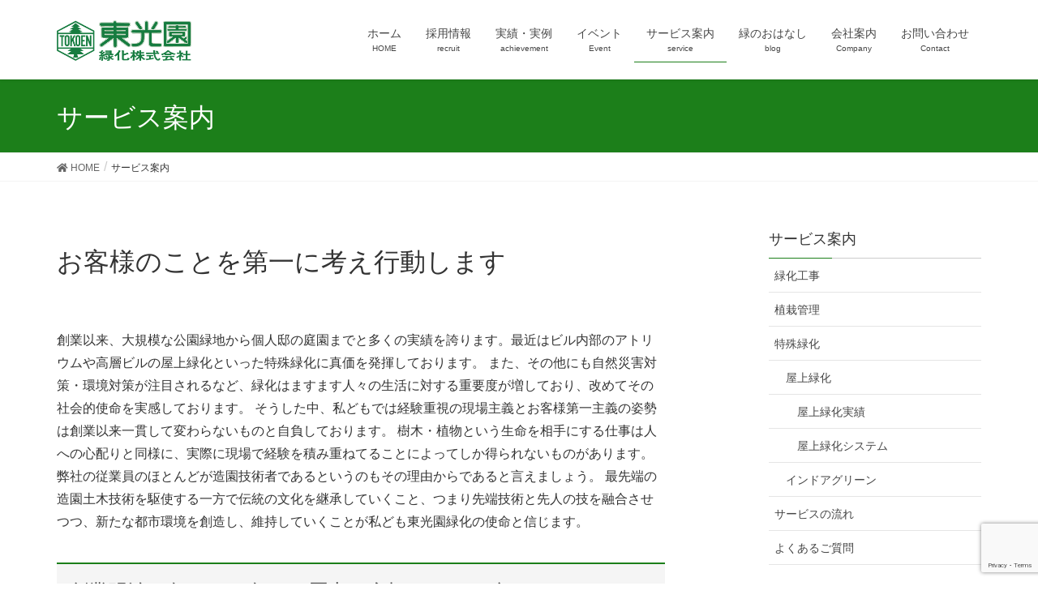

--- FILE ---
content_type: text/html; charset=UTF-8
request_url: https://www.tokoen.jp/service/
body_size: 11007
content:
<!DOCTYPE html>
<html lang="ja">
<head>
<meta charset="utf-8">
<meta http-equiv="X-UA-Compatible" content="IE=edge">
<meta name="viewport" content="width=device-width, initial-scale=1">
			<!-- Global site tag (gtag.js) - Google Analytics -->
				<script async src="https://www.googletagmanager.com/gtag/js?id=UA-135208301-1"></script>
		<script>window.dataLayer=window.dataLayer||[];function gtag(){dataLayer.push(arguments);}gtag('js',new Date());gtag('config','UA-135208301-1');</script>
	<title>サービス案内 | 東光園緑化株式会社</title>

<!-- All In One SEO Pack 3.6.2[517,542] -->
<script type="application/ld+json" class="aioseop-schema">{"@context":"https://schema.org","@graph":[{"@type":"Organization","@id":"https://www.tokoen.jp/#organization","url":"https://www.tokoen.jp/","name":"東光園緑化株式会社","sameAs":[]},{"@type":"WebSite","@id":"https://www.tokoen.jp/#website","url":"https://www.tokoen.jp/","name":"東光園緑化株式会社","publisher":{"@id":"https://www.tokoen.jp/#organization"},"potentialAction":{"@type":"SearchAction","target":"https://www.tokoen.jp/?s={search_term_string}","query-input":"required name=search_term_string"}},{"@type":"WebPage","@id":"https://www.tokoen.jp/service/#webpage","url":"https://www.tokoen.jp/service/","inLanguage":"ja","name":"サービス案内","isPartOf":{"@id":"https://www.tokoen.jp/#website"},"breadcrumb":{"@id":"https://www.tokoen.jp/service/#breadcrumblist"},"datePublished":"2012-01-20T07:10:35+00:00","dateModified":"2020-09-30T23:49:12+00:00"},{"@type":"BreadcrumbList","@id":"https://www.tokoen.jp/service/#breadcrumblist","itemListElement":[{"@type":"ListItem","position":1,"item":{"@type":"WebPage","@id":"https://www.tokoen.jp/","url":"https://www.tokoen.jp/","name":"東光園緑化株式会社"}},{"@type":"ListItem","position":2,"item":{"@type":"WebPage","@id":"https://www.tokoen.jp/service/","url":"https://www.tokoen.jp/service/","name":"サービス案内"}}]}]}</script>
<link rel="canonical" href="https://www.tokoen.jp/service/"/>
<!-- All In One SEO Pack -->
<link rel='dns-prefetch' href='//www.google.com'/>
<link rel='dns-prefetch' href='//s.w.org'/>
<link rel="alternate" type="application/rss+xml" title="東光園緑化株式会社 &raquo; フィード" href="https://www.tokoen.jp/feed/"/>
<link rel="alternate" type="application/rss+xml" title="東光園緑化株式会社 &raquo; コメントフィード" href="https://www.tokoen.jp/comments/feed/"/>
<meta name="description" content="お客様のことを第一に考え行動します創業以来、大規模な公園緑地から個人邸の庭園までと多くの実績を誇ります。最近はビル内部のアトリウムや高層ビルの屋上緑化といった特殊緑化に真価を発揮しております。 また、その他にも自然災害対策・環境対策が注目されるなど、緑化はますます人々の生活に対する重要度が増しており、改めてその社会的使命を実感しております。 そうした中、私どもでは経験重視の現場主義とお客様第一主義の姿勢は創業以来一貫して変わらないものと自負しており"/>		<script type="text/javascript">window._wpemojiSettings={"baseUrl":"https:\/\/s.w.org\/images\/core\/emoji\/12.0.0-1\/72x72\/","ext":".png","svgUrl":"https:\/\/s.w.org\/images\/core\/emoji\/12.0.0-1\/svg\/","svgExt":".svg","source":{"concatemoji":"https:\/\/www.tokoen.jp\/wp-includes\/js\/wp-emoji-release.min.js?ver=5.4.18"}};!function(e,a,t){var n,r,o,i=a.createElement("canvas"),p=i.getContext&&i.getContext("2d");function s(e,t){var a=String.fromCharCode;p.clearRect(0,0,i.width,i.height),p.fillText(a.apply(this,e),0,0);e=i.toDataURL();return p.clearRect(0,0,i.width,i.height),p.fillText(a.apply(this,t),0,0),e===i.toDataURL()}function c(e){var t=a.createElement("script");t.src=e,t.defer=t.type="text/javascript",a.getElementsByTagName("head")[0].appendChild(t)}for(o=Array("flag","emoji"),t.supports={everything:!0,everythingExceptFlag:!0},r=0;r<o.length;r++)t.supports[o[r]]=function(e){if(!p||!p.fillText)return!1;switch(p.textBaseline="top",p.font="600 32px Arial",e){case"flag":return s([127987,65039,8205,9895,65039],[127987,65039,8203,9895,65039])?!1:!s([55356,56826,55356,56819],[55356,56826,8203,55356,56819])&&!s([55356,57332,56128,56423,56128,56418,56128,56421,56128,56430,56128,56423,56128,56447],[55356,57332,8203,56128,56423,8203,56128,56418,8203,56128,56421,8203,56128,56430,8203,56128,56423,8203,56128,56447]);case"emoji":return!s([55357,56424,55356,57342,8205,55358,56605,8205,55357,56424,55356,57340],[55357,56424,55356,57342,8203,55358,56605,8203,55357,56424,55356,57340])}return!1}(o[r]),t.supports.everything=t.supports.everything&&t.supports[o[r]],"flag"!==o[r]&&(t.supports.everythingExceptFlag=t.supports.everythingExceptFlag&&t.supports[o[r]]);t.supports.everythingExceptFlag=t.supports.everythingExceptFlag&&!t.supports.flag,t.DOMReady=!1,t.readyCallback=function(){t.DOMReady=!0},t.supports.everything||(n=function(){t.readyCallback()},a.addEventListener?(a.addEventListener("DOMContentLoaded",n,!1),e.addEventListener("load",n,!1)):(e.attachEvent("onload",n),a.attachEvent("onreadystatechange",function(){"complete"===a.readyState&&t.readyCallback()})),(n=t.source||{}).concatemoji?c(n.concatemoji):n.wpemoji&&n.twemoji&&(c(n.twemoji),c(n.wpemoji)))}(window,document,window._wpemojiSettings);</script>
		<style type="text/css">img.wp-smiley,img.emoji{display:inline!important;border:none!important;box-shadow:none!important;height:1em!important;width:1em!important;margin:0 .07em!important;vertical-align:-.1em!important;background:none!important;padding:0!important}</style>
	<link rel='stylesheet' id='pt-cv-public-style-css' href='https://www.tokoen.jp/wp-content/plugins/content-views-query-and-display-post-page/public/assets/css/cv.css?ver=2.3.4' type='text/css' media='all'/>
<link rel='stylesheet' id='vkExUnit_common_style-css' href='https://www.tokoen.jp/wp-content/plugins/vk-all-in-one-expansion-unit/assets/css/vkExUnit_style.css?ver=9.18.1.0' type='text/css' media='all'/>
<link rel='stylesheet' id='wp-block-library-css' href='https://www.tokoen.jp/wp-includes/css/dist/block-library/style.min.css?ver=5.4.18' type='text/css' media='all'/>
<link rel='stylesheet' id='contact-form-7-css' href='https://www.tokoen.jp/wp-content/plugins/contact-form-7/includes/css/styles.css?ver=5.3.1' type='text/css' media='all'/>
<link rel='stylesheet' id='lightning-design-style-css' href='https://www.tokoen.jp/wp-content/themes/lightning/design-skin/origin/css/style.css?ver=9.4.1' type='text/css' media='all'/>
<style id='lightning-design-style-inline-css' type='text/css'>.tagcloud a:before{font-family:"Font Awesome 5 Free";content:"\f02b";font-weight:bold}a{color:#045100}a:hover{color:#1c7f1a}.page-header{background-color:#1c7f1a}h1.entry-title:first-letter,.single h1.entry-title:first-letter{color:#1c7f1a}h2,.mainSection-title{border-top-color:#1c7f1a}h3:after,.subSection-title:after{border-bottom-color:#1c7f1a}.media .media-body .media-heading a:hover{color:#1c7f1a}ul.page-numbers li span.page-numbers.current{background-color:#1c7f1a}.pager li>a{border-color:#1c7f1a;color:#1c7f1a}.pager li>a:hover{background-color:#1c7f1a;color:#fff}footer{border-top-color:#1c7f1a}dt{border-left-color:#1c7f1a}@media (min-width:768px){ul.gMenu>li>a:after{border-bottom-color:#1c7f1a}}</style>
<link rel='stylesheet' id='vk-blocks-build-css-css' href='https://www.tokoen.jp/wp-content/plugins/vk-all-in-one-expansion-unit/inc/vk-blocks/package/build/block-build.css?ver=0.27.0' type='text/css' media='all'/>
<link rel='stylesheet' id='lightning-common-style-css' href='https://www.tokoen.jp/wp-content/themes/lightning/assets/css/common.css?ver=9.4.1' type='text/css' media='all'/>
<link rel='stylesheet' id='lightning-theme-style-css' href='https://www.tokoen.jp/wp-content/themes/lightning_child_sample/style.css?ver=9.4.1' type='text/css' media='all'/>
<link rel='stylesheet' id='vk-font-awesome-css' href='https://www.tokoen.jp/wp-content/themes/lightning/inc/font-awesome/package/versions/5/css/all.min.css?ver=5.11.2' type='text/css' media='all'/>
<script type='text/javascript' src='https://www.tokoen.jp/wp-includes/js/jquery/jquery.js?ver=1.12.4-wp'></script>
<script type='text/javascript' src='https://www.tokoen.jp/wp-includes/js/jquery/jquery-migrate.min.js?ver=1.4.1'></script>
<link rel='https://api.w.org/' href='https://www.tokoen.jp/wp-json/'/>
<link rel="EditURI" type="application/rsd+xml" title="RSD" href="https://www.tokoen.jp/xmlrpc.php?rsd"/>
<link rel="wlwmanifest" type="application/wlwmanifest+xml" href="https://www.tokoen.jp/wp-includes/wlwmanifest.xml"/> 
<meta name="generator" content="WordPress 5.4.18"/>
<link rel='shortlink' href='https://www.tokoen.jp/?p=931'/>
<link rel="alternate" type="application/json+oembed" href="https://www.tokoen.jp/wp-json/oembed/1.0/embed?url=https%3A%2F%2Fwww.tokoen.jp%2Fservice%2F"/>
<link rel="alternate" type="text/xml+oembed" href="https://www.tokoen.jp/wp-json/oembed/1.0/embed?url=https%3A%2F%2Fwww.tokoen.jp%2Fservice%2F&#038;format=xml"/>
<style id="lightning-color-custom-for-plugins" type="text/css">.color_key_bg,.color_key_bg_hover:hover{background-color:#1c7f1a}.color_key_txt,.color_key_txt_hover:hover{color:#1c7f1a}.color_key_border,.color_key_border_hover:hover{border-color:#1c7f1a}.color_key_dark_bg,.color_key_dark_bg_hover:hover{background-color:#045100}.color_key_dark_txt,.color_key_dark_txt_hover:hover{color:#045100}.color_key_dark_border,.color_key_dark_border_hover:hover{border-color:#045100}</style><!-- [ VK All in one Expansion Unit OGP ] -->
<meta property="og:site_name" content="東光園緑化株式会社"/>
<meta property="og:url" content="https://www.tokoen.jp/service/"/>
<meta property="og:title" content="サービス案内 | 東光園緑化株式会社"/>
<meta property="og:description" content="お客様のことを第一に考え行動します創業以来、大規模な公園緑地から個人邸の庭園までと多くの実績を誇ります。最近はビル内部のアトリウムや高層ビルの屋上緑化といった特殊緑化に真価を発揮しております。 また、その他にも自然災害対策・環境対策が注目されるなど、緑化はますます人々の生活に対する重要度が増しており、改めてその社会的使命を実感しております。 そうした中、私どもでは経験重視の現場主義とお客様第一主義の姿勢は創業以来一貫して変わらないものと自負しており"/>
<meta property="og:type" content="article"/>
<!-- [ / VK All in one Expansion Unit OGP ] -->
<style id="lightning-common-style-custom" type="text/css">.bbp-submit-wrapper .button.submit,.woocommerce a.button.alt:hover,.woocommerce-product-search button:hover,.woocommerce button.button.alt{background-color:#045100}.bbp-submit-wrapper .button.submit:hover,.woocommerce a.button.alt,.woocommerce-product-search button,.woocommerce button.button.alt:hover{background-color:#1c7f1a}.woocommerce ul.product_list_widget li a:hover img{border-color:#1c7f1a}.veu_color_txt_key{color:#045100}.veu_color_bg_key{background-color:#045100}.veu_color_border_key{border-color:#045100}.btn-default{border-color:#1c7f1a;color:#1c7f1a}.btn-default:focus,.btn-default:hover{border-color:#1c7f1a;background-color:#1c7f1a}.btn-primary{background-color:#1c7f1a;border-color:#045100}.btn-primary:focus,.btn-primary:hover{background-color:#045100;border-color:#1c7f1a}</style><!-- [ VK All in one Expansion Unit twitter card ] -->
<meta name="twitter:card" content="summary_large_image">
<meta name="twitter:description" content="お客様のことを第一に考え行動します創業以来、大規模な公園緑地から個人邸の庭園までと多くの実績を誇ります。最近はビル内部のアトリウムや高層ビルの屋上緑化といった特殊緑化に真価を発揮しております。 また、その他にも自然災害対策・環境対策が注目されるなど、緑化はますます人々の生活に対する重要度が増しており、改めてその社会的使命を実感しております。 そうした中、私どもでは経験重視の現場主義とお客様第一主義の姿勢は創業以来一貫して変わらないものと自負しており">
<meta name="twitter:title" content="サービス案内 | 東光園緑化株式会社">
<meta name="twitter:url" content="https://www.tokoen.jp/service/">
	<meta name="twitter:domain" content="www.tokoen.jp">
	<!-- [ / VK All in one Expansion Unit twitter card ] -->
	<link rel="icon" href="https://www.tokoen.jp/wp-content/uploads/2020/06/cropped-01c7cb6b339ce4e9b933c54b399554a3-32x32.jpg" sizes="32x32"/>
<link rel="icon" href="https://www.tokoen.jp/wp-content/uploads/2020/06/cropped-01c7cb6b339ce4e9b933c54b399554a3-192x192.jpg" sizes="192x192"/>
<link rel="apple-touch-icon" href="https://www.tokoen.jp/wp-content/uploads/2020/06/cropped-01c7cb6b339ce4e9b933c54b399554a3-180x180.jpg"/>
<meta name="msapplication-TileImage" content="https://www.tokoen.jp/wp-content/uploads/2020/06/cropped-01c7cb6b339ce4e9b933c54b399554a3-270x270.jpg"/>

</head>
<body class="page-template-default page page-id-931 page-parent post-name-service post-type-page sidebar-fix device-pc fa_v5_css headfix header_height_changer">
<a class="skip-link screen-reader-text" href="#main">コンテンツへスキップ</a>
<a class="skip-link screen-reader-text" href="#main">ナビゲーションに移動</a>
<header class="navbar siteHeader">
		<div class="container siteHeadContainer">
		<div class="navbar-header">
						<p class="navbar-brand siteHeader_logo">
			<a href="https://www.tokoen.jp/">
				<span><img src="https://www.tokoen.jp/wp-content/uploads/2020/04/logo.png" alt="東光園緑化株式会社"/></span>
			</a>
			</p>
								</div>

		<div id="gMenu_outer" class="gMenu_outer"><nav class="menu-headernavigation-container"><ul id="menu-headernavigation" class="menu nav gMenu"><li id="menu-item-945" class="menu-item menu-item-type-post_type menu-item-object-page menu-item-home"><a href="https://www.tokoen.jp/"><strong class="gMenu_name">ホーム</strong><span class="gMenu_description">HOME</span></a></li>
<li id="menu-item-5564" class="menu-item menu-item-type-post_type menu-item-object-post"><a href="https://www.tokoen.jp/2025/07/01/%e6%80%a5%e5%8b%9f%ef%bc%81%ef%bc%81%e5%be%93%e6%a5%ad%e5%93%a1%e3%82%92%e5%8b%9f%e9%9b%86%e3%81%97%e3%81%a6%e3%81%84%e3%81%be%e3%81%99%e3%80%82/"><strong class="gMenu_name">採用情報</strong><span class="gMenu_description">recruit</span></a></li>
<li id="menu-item-1552" class="menu-item menu-item-type-taxonomy menu-item-object-category menu-item-has-children"><a href="https://www.tokoen.jp/category/works/"><strong class="gMenu_name">実績・実例</strong><span class="gMenu_description">achievement</span></a>
<ul class="sub-menu">
	<li id="menu-item-1065" class="menu-item menu-item-type-post_type menu-item-object-page"><a href="https://www.tokoen.jp/new-work/commerce/">オフィス</a></li>
	<li id="menu-item-1069" class="menu-item menu-item-type-post_type menu-item-object-page"><a href="https://www.tokoen.jp/new-work/multiple-dwelling-house/">集合住宅</a></li>
	<li id="menu-item-1154" class="menu-item menu-item-type-post_type menu-item-object-page"><a href="https://www.tokoen.jp/new-work/educational/">教育施設</a></li>
	<li id="menu-item-1155" class="menu-item menu-item-type-post_type menu-item-object-page"><a href="https://www.tokoen.jp/new-work/culture-sports/">文化・スポーツ</a></li>
	<li id="menu-item-1152" class="menu-item menu-item-type-post_type menu-item-object-page"><a href="https://www.tokoen.jp/new-work/medical/">医療・福祉・厚生施設</a></li>
	<li id="menu-item-1157" class="menu-item menu-item-type-post_type menu-item-object-page"><a href="https://www.tokoen.jp/new-work/temples/">神社・神宮・寺院</a></li>
	<li id="menu-item-1153" class="menu-item menu-item-type-post_type menu-item-object-page"><a href="https://www.tokoen.jp/new-work/accommodations/">商業施設・宿泊施設・冠婚葬祭施設</a></li>
	<li id="menu-item-1066" class="menu-item menu-item-type-post_type menu-item-object-page"><a href="https://www.tokoen.jp/new-work/park/">公園・街路樹</a></li>
</ul>
</li>
<li id="menu-item-1261" class="menu-item menu-item-type-post_type menu-item-object-page"><a href="https://www.tokoen.jp/%e3%82%a4%e3%83%99%e3%83%b3%e3%83%88/"><strong class="gMenu_name">イベント</strong><span class="gMenu_description">Event</span></a></li>
<li id="menu-item-1074" class="menu-item menu-item-type-post_type menu-item-object-page current-menu-item page_item page-item-931 current_page_item menu-item-has-children"><a href="https://www.tokoen.jp/service/"><strong class="gMenu_name">サービス案内</strong><span class="gMenu_description">service</span></a>
<ul class="sub-menu">
	<li id="menu-item-1115" class="menu-item menu-item-type-post_type menu-item-object-page"><a href="https://www.tokoen.jp/service/tree-planting/">緑化工事</a></li>
	<li id="menu-item-1114" class="menu-item menu-item-type-post_type menu-item-object-page"><a href="https://www.tokoen.jp/service/planting-management/">植栽管理</a></li>
	<li id="menu-item-3988" class="menu-item menu-item-type-post_type menu-item-object-page"><a href="https://www.tokoen.jp/service/%e7%89%b9%e6%ae%8a%e7%b7%91%e5%8c%96/">特殊緑化</a></li>
	<li id="menu-item-947" class="menu-item menu-item-type-post_type menu-item-object-page"><a href="https://www.tokoen.jp/service/flow/">サービスの流れ</a></li>
	<li id="menu-item-936" class="menu-item menu-item-type-post_type menu-item-object-page"><a href="https://www.tokoen.jp/service/faq/">よくあるご質問</a></li>
</ul>
</li>
<li id="menu-item-3077" class="menu-item menu-item-type-taxonomy menu-item-object-category"><a href="https://www.tokoen.jp/category/story-green/"><strong class="gMenu_name">緑のおはなし</strong><span class="gMenu_description">blog</span></a></li>
<li id="menu-item-935" class="menu-item menu-item-type-post_type menu-item-object-page menu-item-has-children"><a href="https://www.tokoen.jp/company/"><strong class="gMenu_name">会社案内</strong><span class="gMenu_description">Company</span></a>
<ul class="sub-menu">
	<li id="menu-item-1925" class="menu-item menu-item-type-post_type menu-item-object-page"><a href="https://www.tokoen.jp/company/%e3%81%94%e6%8c%a8%e6%8b%b6/">ご挨拶</a></li>
	<li id="menu-item-934" class="menu-item menu-item-type-post_type menu-item-object-page"><a href="https://www.tokoen.jp/company/companyoutline/">会社概要</a></li>
	<li id="menu-item-1927" class="menu-item menu-item-type-post_type menu-item-object-page"><a href="https://www.tokoen.jp/company/%e7%b5%8c%e5%96%b6%e7%90%86%e5%bf%b5/">経営理念</a></li>
	<li id="menu-item-1928" class="menu-item menu-item-type-post_type menu-item-object-page"><a href="https://www.tokoen.jp/company/past-results/">過去の主な施工実績</a></li>
</ul>
</li>
<li id="menu-item-937" class="menu-item menu-item-type-post_type menu-item-object-page"><a href="https://www.tokoen.jp/contact/"><strong class="gMenu_name">お問い合わせ</strong><span class="gMenu_description">Contact</span></a></li>
</ul></nav></div>	</div>
	</header>

<div class="section page-header"><div class="container"><div class="row"><div class="col-md-12">
<h1 class="page-header_pageTitle">
サービス案内</h1>
</div></div></div></div><!-- [ /.page-header ] -->
<!-- [ .breadSection ] -->
<div class="section breadSection">
<div class="container">
<div class="row">
<ol class="breadcrumb" itemtype="http://schema.org/BreadcrumbList"><li id="panHome" itemprop="itemListElement" itemscope itemtype="http://schema.org/ListItem"><a itemprop="item" href="https://www.tokoen.jp/"><span itemprop="name"><i class="fa fa-home"></i> HOME</span></a></li><li><span>サービス案内</span></li></ol>
</div>
</div>
</div>
<!-- [ /.breadSection ] -->
<div class="section siteContent">
<div class="container">
<div class="row">
<div class="col-md-8 mainSection" id="main" role="main">


	<div id="post-931" class="post-931 page type-page status-publish hentry">

		<div class="entry-body">
	
<div class="entry-body">
<p></p>
<div class="entry-body"><span class="veu_leadTxt">お客様のことを第一に考え行動します</span></div>
<p>

</p>
<p>創業以来、大規模な公園緑地から個人邸の庭園までと多くの実績を誇ります。最近はビル内部のアトリウムや高層ビルの屋上緑化といった特殊緑化に真価を発揮しております。 また、その他にも自然災害対策・環境対策が注目されるなど、緑化はますます人々の生活に対する重要度が増しており、改めてその社会的使命を実感しております。 そうした中、私どもでは経験重視の現場主義とお客様第一主義の姿勢は創業以来一貫して変わらないものと自負しております。 樹木・植物という生命を相手にする仕事は人への心配りと同様に、実際に現場で経験を積み重ねてることによってしか得られないものがあります。 弊社の従業員のほとんどが造園技術者であるというのもその理由からであると言えましょう。 最先端の造園土木技術を駆使する一方で伝統の文化を継承していくこと、つまり先端技術と先人の技を融合させつつ、新たな都市環境を創造し、維持していくことが私ども東光園緑化の使命と信じます。</p>
<p>

</p>
<h2>創業明治38年（1905年）の歴史に裏打ちされた強み</h2>
<p>

</p>
<p>例えば、何十年も前に植えられた1本の苗木。今、その1本の木のさらにまた何十年も先を見るには、植樹された当時、未来に向けてどんな意図が託されたのかを伝え知っていなければなりません。日本各地の由緒ある名園にもみられるように、庭園の造営には、そうした長い時間の中で遥かな未来へと受け継がれる強靭な意匠を継承し、それを未来への新しい価値をもって伝える心が必要なのです。 私ども東光園緑化は、1905年（明治38年）に田丸亀吉が東京・渋谷で創業以来、宮内庁管轄の庭園管理・都市開発関係の造園から皆様のお庭の管理まで幾多の施工を通じて長年の信頼という何ものにも代え難い資産を培ってまいりました。技術面では、植樹はもちろんのこと気候・土壌・植生など自然科学や土木・建築の知識、それに加えて芸術文化への深い造詣が求められる空間創造の集大成ともいえるのが造園業です。 100年の大計をさらに次代の100年へと積み重ねていくために私どもは今日もひとつひとつの庭園の緑を見つめ続けてまいります。</p>
<p>



</p>
<h3>主なサービス内容</h3>
<p>

</p>
<p>東光園緑化株式会社では、「緑をもっと人の近くに」をモットーに、大規模なプロジェクトから個人邸宅まで幅広いサービスを提供しています。</p>
<p></p>
<p>&nbsp;</p>
<div class="wp-block-vk-blocks-pr-content vk_prContent vk_prContent-layout-imageLeft"><img class="wp-image-2448  alignleft" src="https://tokoen.jp/wp-content/uploads/2020/07/d0873e9563583b235b06b7061f4c4d04-300x225.jpg" alt="" width="364" height="273" srcset="https://www.tokoen.jp/wp-content/uploads/2020/07/d0873e9563583b235b06b7061f4c4d04-300x225.jpg 300w, https://www.tokoen.jp/wp-content/uploads/2020/07/d0873e9563583b235b06b7061f4c4d04-1024x768.jpg 1024w, https://www.tokoen.jp/wp-content/uploads/2020/07/d0873e9563583b235b06b7061f4c4d04-768x576.jpg 768w, https://www.tokoen.jp/wp-content/uploads/2020/07/d0873e9563583b235b06b7061f4c4d04-1536x1152.jpg 1536w, https://www.tokoen.jp/wp-content/uploads/2020/07/d0873e9563583b235b06b7061f4c4d04-2048x1536.jpg 2048w" sizes="(max-width: 364px) 100vw, 364px"/><br/>
<div class="col-sm-6 vk_prContent_colTxt">
<h3 class="vk_prContent_colTxt_title">緑化工事</h3>
<p class="vk_prContent_colTxt_text">人は自然を眺めるとき、言葉では表しつくせないパワーと安らぎを得ることができます。　<br/>「緑化」とはそのような自然の力、樹木の生命力を借りて、成長し続ける景観を作っていく作業だと考えています。</p>
<div class="vk_button vk_button-color-custom"><a class="btn btn-block vk_button_link vk_prContent_colTxt_btn btn-primary" style="background-color: #1c7f1a; border: 1px solid #cf2e2e;" href="https://tokoen.jp/service/tree-planting/" rel="noopener noreferrer"><span class="vk_button_link_txt">詳細はこちらです</span></a></div>
</div>
</div>
<div><hr/></div>
<div> </div>
<div class="wp-block-vk-blocks-pr-content vk_prContent vk_prContent-layout-imageRight"><img class="alignleft  wp-image-2449" src="https://tokoen.jp/wp-content/uploads/2020/07/84f622ba0e302fef1c4171456f55c9a9-300x225.jpg" alt="" width="367" height="275" srcset="https://www.tokoen.jp/wp-content/uploads/2020/07/84f622ba0e302fef1c4171456f55c9a9-300x225.jpg 300w, https://www.tokoen.jp/wp-content/uploads/2020/07/84f622ba0e302fef1c4171456f55c9a9-1024x768.jpg 1024w, https://www.tokoen.jp/wp-content/uploads/2020/07/84f622ba0e302fef1c4171456f55c9a9-768x576.jpg 768w, https://www.tokoen.jp/wp-content/uploads/2020/07/84f622ba0e302fef1c4171456f55c9a9-1536x1152.jpg 1536w, https://www.tokoen.jp/wp-content/uploads/2020/07/84f622ba0e302fef1c4171456f55c9a9-2048x1536.jpg 2048w" sizes="(max-width: 367px) 100vw, 367px"/><br/>
<div class="col-sm-6 vk_prContent_colTxt">
<h3 class="vk_prContent_colTxt_title">植栽管理</h3>
<p class="vk_prContent_colTxt_text">樹木は他の構造物と異なり工事が完了した時が一番きれいな状態なわけではなく、工事完了後の管理により、美しい景観を作り出していけるものと考えています。</p>
<div class="vk_button vk_button-color-custom"><a class="btn btn-block vk_button_link vk_prContent_colTxt_btn btn-primary" style="background-color: #1c7f1a; border: 1px solid #cf2e2e;" href="https://tokoen.jp/service/planting-management/" rel="noopener noreferrer"><span class="vk_button_link_txt">詳細はこちらです</span></a></div>
</div>
</div>
<div><hr/></div>
<div> </div>
<div class="wp-block-vk-blocks-pr-content vk_prContent vk_prContent-layout-imageLeft"><img class="alignleft  wp-image-2450" src="https://tokoen.jp/wp-content/uploads/2020/07/df4aa3fae7b626e54d01fbf106209859-300x200.jpg" alt="" width="372" height="248" srcset="https://www.tokoen.jp/wp-content/uploads/2020/07/df4aa3fae7b626e54d01fbf106209859-300x200.jpg 300w, https://www.tokoen.jp/wp-content/uploads/2020/07/df4aa3fae7b626e54d01fbf106209859-1024x683.jpg 1024w, https://www.tokoen.jp/wp-content/uploads/2020/07/df4aa3fae7b626e54d01fbf106209859-768x512.jpg 768w, https://www.tokoen.jp/wp-content/uploads/2020/07/df4aa3fae7b626e54d01fbf106209859-1536x1024.jpg 1536w, https://www.tokoen.jp/wp-content/uploads/2020/07/df4aa3fae7b626e54d01fbf106209859-2048x1365.jpg 2048w" sizes="(max-width: 372px) 100vw, 372px"/><br/>
<div class="col-sm-6 vk_prContent_colTxt">
<h3 class="vk_prContent_colTxt_title">特殊緑化</h3>
<p class="vk_prContent_colTxt_text">緑化とは、植物を植え、植物の持つ何らかの機能を利用して、環境の活性化をはかるものです。ちょっと自慢なのですけれど、軽量土壌を使った人工地盤（パールローム工法）での緑の育成は、日本で初めて、私たちが手がけたのです。</p>
<div class="vk_button vk_button-color-custom"><a class="btn btn-block vk_button_link vk_prContent_colTxt_btn btn-primary" style="background-color: #1c7f1a; border: 1px solid #cf2e2e;" href="https://www.tokoen.jp/service/%e7%89%b9%e6%ae%8a%e7%b7%91%e5%8c%96/" rel="noopener noreferrer"><span class="vk_button_link_txt">詳細はこちらです</span></a></div>
<div> </div>
</div>
</div>
</div>
<section class="veu_contact veu_contentAddSection vk_contact veu_card "><div class="contact_frame veu_card_inner"><p class="contact_txt"><span class="contact_txt_catch">お気軽にお問い合わせください。</span><span class="contact_txt_tel veu_color_txt_key"><i class="contact_txt_tel_icon fas fa-phone-square"></i>03-3719-4611</span><span class="contact_txt_time">受付時間10：00～17：00 [ 土・日・祝日除く ]</span></p><a href="https://www.tokoen.jp/contact/" class="btn btn-primary btn-lg contact_bt"><span class="contact_bt_txt"><i class="far fa-envelope"></i> お問い合わせ <i class="far fa-arrow-alt-circle-right"></i></span></a></div></section><div class="veu_socialSet veu_socialSet-position-after veu_contentAddSection"><script>window.twttr=(function(d,s,id){var js,fjs=d.getElementsByTagName(s)[0],t=window.twttr||{};if(d.getElementById(id))return t;js=d.createElement(s);js.id=id;js.src="https://platform.twitter.com/widgets.js";fjs.parentNode.insertBefore(js,fjs);t._e=[];t.ready=function(f){t._e.push(f);};return t;}(document,"script","twitter-wjs"));</script><ul></ul></div><!-- [ /.socialSet ] -->	</div>
	
		</div><!-- [ /#post-931 ] -->

	</div><!-- [ /.mainSection ] -->

<div class="col-md-3 col-md-offset-1 subSection sideSection">
<aside class="widget widget_vkexunit_childpagelist" id="vkexunit_childpagelist-2"><div class="veu_childPages widget_link_list"><h1 class="widget-title subSection-title">サービス案内</h1>					<ul class="localNavi">
					<li class="page_item page-item-1110"><a href="https://www.tokoen.jp/service/tree-planting/">緑化工事</a></li>
<li class="page_item page-item-1112"><a href="https://www.tokoen.jp/service/planting-management/">植栽管理</a></li>
<li class="page_item page-item-2518 page_item_has_children"><a href="https://www.tokoen.jp/service/%e7%89%b9%e6%ae%8a%e7%b7%91%e5%8c%96/">特殊緑化</a>
<ul class='children'>
	<li class="page_item page-item-1016 page_item_has_children"><a href="https://www.tokoen.jp/service/%e7%89%b9%e6%ae%8a%e7%b7%91%e5%8c%96/rooftop_ryokuka/">屋上緑化</a>
	<ul class='children'>
		<li class="page_item page-item-1120"><a href="https://www.tokoen.jp/service/%e7%89%b9%e6%ae%8a%e7%b7%91%e5%8c%96/rooftop_ryokuka/rooftop_ryokuka1/">屋上緑化実績</a></li>
		<li class="page_item page-item-1126"><a href="https://www.tokoen.jp/service/%e7%89%b9%e6%ae%8a%e7%b7%91%e5%8c%96/rooftop_ryokuka/sorartgarden/">屋上緑化システム</a></li>
	</ul>
</li>
	<li class="page_item page-item-2702"><a href="https://www.tokoen.jp/service/%e7%89%b9%e6%ae%8a%e7%b7%91%e5%8c%96/%e3%82%a4%e3%83%b3%e3%83%89%e3%82%a2%e3%82%b0%e3%83%aa%e3%83%bc%e3%83%b3/">インドアグリーン</a></li>
</ul>
</li>
<li class="page_item page-item-496"><a href="https://www.tokoen.jp/service/flow/">サービスの流れ</a></li>
<li class="page_item page-item-25"><a href="https://www.tokoen.jp/service/faq/">よくあるご質問</a></li>
					</ul>
					</div>
					</aside>				</div><!-- [ /.subSection ] -->


</div><!-- [ /.row ] -->
</div><!-- [ /.container ] -->
</div><!-- [ /.siteContent ] -->


<footer class="section siteFooter">
	<div class="footerMenu">
	   <div class="container">
			<nav class="menu-footernavigation-container"><ul id="menu-footernavigation" class="menu nav"><li id="menu-item-932" class="menu-item menu-item-type-post_type menu-item-object-page menu-item-932"><a href="https://www.tokoen.jp/privacy/">プライバシーポリシー</a></li>
<li id="menu-item-953" class="menu-item menu-item-type-post_type menu-item-object-page menu-item-953"><a href="https://www.tokoen.jp/sitemap-page/">サイトマップ</a></li>
</ul></nav>		</div>
	</div>
	<div class="container sectionBox">
		<div class="row ">
			<div class="col-md-4"></div><div class="col-md-4"></div><div class="col-md-4"></div>		</div>
	</div>

	
	<div class="container sectionBox copySection text-center">
			<p>Copyright &copy; 東光園緑化株式会社 All Rights Reserved.</p><p>Powered by <a href="https://wordpress.org/">WordPress</a> with <a href="https://lightning.nagoya/ja/" target="_blank" title="Free WordPress Theme Lightning"> Lightning Theme</a> &amp; <a href="https://ex-unit.nagoya/ja/" target="_blank">VK All in One Expansion Unit</a> by <a href="//www.vektor-inc.co.jp" target="_blank">Vektor,Inc.</a> technology.</p>	</div>
</footer>
<div class="vk-mobile-nav-menu-btn">MENU</div><div class="vk-mobile-nav" id="vk-mobile-nav"><nav class="global-nav"><ul id="menu-headernavigation-1" class="vk-menu-acc  menu"><li id="menu-item-945" class="menu-item menu-item-type-post_type menu-item-object-page menu-item-home menu-item-945"><a href="https://www.tokoen.jp/">ホーム</a></li>
<li id="menu-item-5564" class="menu-item menu-item-type-post_type menu-item-object-post menu-item-5564"><a href="https://www.tokoen.jp/2025/07/01/%e6%80%a5%e5%8b%9f%ef%bc%81%ef%bc%81%e5%be%93%e6%a5%ad%e5%93%a1%e3%82%92%e5%8b%9f%e9%9b%86%e3%81%97%e3%81%a6%e3%81%84%e3%81%be%e3%81%99%e3%80%82/">採用情報</a></li>
<li id="menu-item-1552" class="menu-item menu-item-type-taxonomy menu-item-object-category menu-item-has-children menu-item-1552"><a href="https://www.tokoen.jp/category/works/">実績・実例</a>
<ul class="sub-menu">
	<li id="menu-item-1065" class="menu-item menu-item-type-post_type menu-item-object-page menu-item-1065"><a href="https://www.tokoen.jp/new-work/commerce/">オフィス</a></li>
	<li id="menu-item-1069" class="menu-item menu-item-type-post_type menu-item-object-page menu-item-1069"><a href="https://www.tokoen.jp/new-work/multiple-dwelling-house/">集合住宅</a></li>
	<li id="menu-item-1154" class="menu-item menu-item-type-post_type menu-item-object-page menu-item-1154"><a href="https://www.tokoen.jp/new-work/educational/">教育施設</a></li>
	<li id="menu-item-1155" class="menu-item menu-item-type-post_type menu-item-object-page menu-item-1155"><a href="https://www.tokoen.jp/new-work/culture-sports/">文化・スポーツ</a></li>
	<li id="menu-item-1152" class="menu-item menu-item-type-post_type menu-item-object-page menu-item-1152"><a href="https://www.tokoen.jp/new-work/medical/">医療・福祉・厚生施設</a></li>
	<li id="menu-item-1157" class="menu-item menu-item-type-post_type menu-item-object-page menu-item-1157"><a href="https://www.tokoen.jp/new-work/temples/">神社・神宮・寺院</a></li>
	<li id="menu-item-1153" class="menu-item menu-item-type-post_type menu-item-object-page menu-item-1153"><a href="https://www.tokoen.jp/new-work/accommodations/">商業施設・宿泊施設・冠婚葬祭施設</a></li>
	<li id="menu-item-1066" class="menu-item menu-item-type-post_type menu-item-object-page menu-item-1066"><a href="https://www.tokoen.jp/new-work/park/">公園・街路樹</a></li>
</ul>
</li>
<li id="menu-item-1261" class="menu-item menu-item-type-post_type menu-item-object-page menu-item-1261"><a href="https://www.tokoen.jp/%e3%82%a4%e3%83%99%e3%83%b3%e3%83%88/">イベント</a></li>
<li id="menu-item-1074" class="menu-item menu-item-type-post_type menu-item-object-page current-menu-item page_item page-item-931 current_page_item menu-item-has-children menu-item-1074"><a href="https://www.tokoen.jp/service/" aria-current="page">サービス案内</a>
<ul class="sub-menu">
	<li id="menu-item-1115" class="menu-item menu-item-type-post_type menu-item-object-page menu-item-1115"><a href="https://www.tokoen.jp/service/tree-planting/">緑化工事</a></li>
	<li id="menu-item-1114" class="menu-item menu-item-type-post_type menu-item-object-page menu-item-1114"><a href="https://www.tokoen.jp/service/planting-management/">植栽管理</a></li>
	<li id="menu-item-3988" class="menu-item menu-item-type-post_type menu-item-object-page menu-item-3988"><a href="https://www.tokoen.jp/service/%e7%89%b9%e6%ae%8a%e7%b7%91%e5%8c%96/">特殊緑化</a></li>
	<li id="menu-item-947" class="menu-item menu-item-type-post_type menu-item-object-page menu-item-947"><a href="https://www.tokoen.jp/service/flow/">サービスの流れ</a></li>
	<li id="menu-item-936" class="menu-item menu-item-type-post_type menu-item-object-page menu-item-936"><a href="https://www.tokoen.jp/service/faq/">よくあるご質問</a></li>
</ul>
</li>
<li id="menu-item-3077" class="menu-item menu-item-type-taxonomy menu-item-object-category menu-item-3077"><a href="https://www.tokoen.jp/category/story-green/">緑のおはなし</a></li>
<li id="menu-item-935" class="menu-item menu-item-type-post_type menu-item-object-page menu-item-has-children menu-item-935"><a href="https://www.tokoen.jp/company/">会社案内</a>
<ul class="sub-menu">
	<li id="menu-item-1925" class="menu-item menu-item-type-post_type menu-item-object-page menu-item-1925"><a href="https://www.tokoen.jp/company/%e3%81%94%e6%8c%a8%e6%8b%b6/">ご挨拶</a></li>
	<li id="menu-item-934" class="menu-item menu-item-type-post_type menu-item-object-page menu-item-934"><a href="https://www.tokoen.jp/company/companyoutline/">会社概要</a></li>
	<li id="menu-item-1927" class="menu-item menu-item-type-post_type menu-item-object-page menu-item-1927"><a href="https://www.tokoen.jp/company/%e7%b5%8c%e5%96%b6%e7%90%86%e5%bf%b5/">経営理念</a></li>
	<li id="menu-item-1928" class="menu-item menu-item-type-post_type menu-item-object-page menu-item-1928"><a href="https://www.tokoen.jp/company/past-results/">過去の主な施工実績</a></li>
</ul>
</li>
<li id="menu-item-937" class="menu-item menu-item-type-post_type menu-item-object-page menu-item-937"><a href="https://www.tokoen.jp/contact/">お問い合わせ</a></li>
</ul></nav></div><script type='text/javascript'>//<![CDATA[
var wpcf7={"apiSettings":{"root":"https:\/\/www.tokoen.jp\/wp-json\/contact-form-7\/v1","namespace":"contact-form-7\/v1"}};
//]]></script>
<script type='text/javascript' src='https://www.tokoen.jp/wp-content/plugins/contact-form-7/includes/js/scripts.js?ver=5.3.1'></script>
<script type='text/javascript'>//<![CDATA[
var PT_CV_PUBLIC={"_prefix":"pt-cv-","page_to_show":"5","_nonce":"35f66f9641","is_admin":"","is_mobile":"","ajaxurl":"https:\/\/www.tokoen.jp\/wp-admin\/admin-ajax.php","lang":"","loading_image_src":"data:image\/gif;base64,R0lGODlhDwAPALMPAMrKygwMDJOTkz09PZWVla+vr3p6euTk5M7OzuXl5TMzMwAAAJmZmWZmZszMzP\/\/\/yH\/[base64]\/wyVlamTi3nSdgwFNdhEJgTJoNyoB9ISYoQmdjiZPcj7EYCAeCF1gEDo4Dz2eIAAAh+QQFCgAPACwCAAAADQANAAAEM\/DJBxiYeLKdX3IJZT1FU0iIg2RNKx3OkZVnZ98ToRD4MyiDnkAh6BkNC0MvsAj0kMpHBAAh+QQFCgAPACwGAAAACQAPAAAEMDC59KpFDll73HkAA2wVY5KgiK5b0RRoI6MuzG6EQqCDMlSGheEhUAgqgUUAFRySIgAh+QQFCgAPACwCAAIADQANAAAEM\/DJKZNLND\/[base64]"};var PT_CV_PAGINATION={"first":"\u00ab","prev":"\u2039","next":"\u203a","last":"\u00bb","goto_first":"Go to first page","goto_prev":"Go to previous page","goto_next":"Go to next page","goto_last":"Go to last page","current_page":"Current page is","goto_page":"Go to page"};
//]]></script>
<script type='text/javascript' src='https://www.tokoen.jp/wp-content/plugins/content-views-query-and-display-post-page/public/assets/js/cv.js?ver=2.3.4'></script>
<script type='text/javascript' src='https://www.google.com/recaptcha/api.js?render=6LcnS-UhAAAAAKtOPYTRRxWUgPJGYm-60D2h0NKb&#038;ver=3.0'></script>
<script type='text/javascript'>//<![CDATA[
var wpcf7_recaptcha={"sitekey":"6LcnS-UhAAAAAKtOPYTRRxWUgPJGYm-60D2h0NKb","actions":{"homepage":"homepage","contactform":"contactform"}};
//]]></script>
<script type='text/javascript' src='https://www.tokoen.jp/wp-content/plugins/contact-form-7/modules/recaptcha/script.js?ver=5.3.1'></script>
<script type='text/javascript' src='https://www.tokoen.jp/wp-content/themes/lightning/assets/js/lightning.min.js?ver=9.4.1'></script>
<script type='text/javascript' src='https://www.tokoen.jp/wp-content/themes/lightning/library/bootstrap-3/js/bootstrap.min.js?ver=3.4.1'></script>
<script type='text/javascript' src='https://www.tokoen.jp/wp-includes/js/wp-embed.min.js?ver=5.4.18'></script>
<script type='text/javascript'>//<![CDATA[
var vkExOpt={"ajax_url":"https:\/\/www.tokoen.jp\/wp-admin\/admin-ajax.php","hatena_entry":"https:\/\/www.tokoen.jp\/wp-json\/vk_ex_unit\/v1\/hatena_entry\/","enable_smooth_scroll":"1"};
//]]></script>
<script type='text/javascript' src='https://www.tokoen.jp/wp-content/plugins/vk-all-in-one-expansion-unit/assets/js/all.min.js?ver=9.18.1.0'></script>
</body>
</html>


--- FILE ---
content_type: text/html; charset=utf-8
request_url: https://www.google.com/recaptcha/api2/anchor?ar=1&k=6LcnS-UhAAAAAKtOPYTRRxWUgPJGYm-60D2h0NKb&co=aHR0cHM6Ly93d3cudG9rb2VuLmpwOjQ0Mw..&hl=en&v=PoyoqOPhxBO7pBk68S4YbpHZ&size=invisible&anchor-ms=20000&execute-ms=30000&cb=um3c88rabyd1
body_size: 48674
content:
<!DOCTYPE HTML><html dir="ltr" lang="en"><head><meta http-equiv="Content-Type" content="text/html; charset=UTF-8">
<meta http-equiv="X-UA-Compatible" content="IE=edge">
<title>reCAPTCHA</title>
<style type="text/css">
/* cyrillic-ext */
@font-face {
  font-family: 'Roboto';
  font-style: normal;
  font-weight: 400;
  font-stretch: 100%;
  src: url(//fonts.gstatic.com/s/roboto/v48/KFO7CnqEu92Fr1ME7kSn66aGLdTylUAMa3GUBHMdazTgWw.woff2) format('woff2');
  unicode-range: U+0460-052F, U+1C80-1C8A, U+20B4, U+2DE0-2DFF, U+A640-A69F, U+FE2E-FE2F;
}
/* cyrillic */
@font-face {
  font-family: 'Roboto';
  font-style: normal;
  font-weight: 400;
  font-stretch: 100%;
  src: url(//fonts.gstatic.com/s/roboto/v48/KFO7CnqEu92Fr1ME7kSn66aGLdTylUAMa3iUBHMdazTgWw.woff2) format('woff2');
  unicode-range: U+0301, U+0400-045F, U+0490-0491, U+04B0-04B1, U+2116;
}
/* greek-ext */
@font-face {
  font-family: 'Roboto';
  font-style: normal;
  font-weight: 400;
  font-stretch: 100%;
  src: url(//fonts.gstatic.com/s/roboto/v48/KFO7CnqEu92Fr1ME7kSn66aGLdTylUAMa3CUBHMdazTgWw.woff2) format('woff2');
  unicode-range: U+1F00-1FFF;
}
/* greek */
@font-face {
  font-family: 'Roboto';
  font-style: normal;
  font-weight: 400;
  font-stretch: 100%;
  src: url(//fonts.gstatic.com/s/roboto/v48/KFO7CnqEu92Fr1ME7kSn66aGLdTylUAMa3-UBHMdazTgWw.woff2) format('woff2');
  unicode-range: U+0370-0377, U+037A-037F, U+0384-038A, U+038C, U+038E-03A1, U+03A3-03FF;
}
/* math */
@font-face {
  font-family: 'Roboto';
  font-style: normal;
  font-weight: 400;
  font-stretch: 100%;
  src: url(//fonts.gstatic.com/s/roboto/v48/KFO7CnqEu92Fr1ME7kSn66aGLdTylUAMawCUBHMdazTgWw.woff2) format('woff2');
  unicode-range: U+0302-0303, U+0305, U+0307-0308, U+0310, U+0312, U+0315, U+031A, U+0326-0327, U+032C, U+032F-0330, U+0332-0333, U+0338, U+033A, U+0346, U+034D, U+0391-03A1, U+03A3-03A9, U+03B1-03C9, U+03D1, U+03D5-03D6, U+03F0-03F1, U+03F4-03F5, U+2016-2017, U+2034-2038, U+203C, U+2040, U+2043, U+2047, U+2050, U+2057, U+205F, U+2070-2071, U+2074-208E, U+2090-209C, U+20D0-20DC, U+20E1, U+20E5-20EF, U+2100-2112, U+2114-2115, U+2117-2121, U+2123-214F, U+2190, U+2192, U+2194-21AE, U+21B0-21E5, U+21F1-21F2, U+21F4-2211, U+2213-2214, U+2216-22FF, U+2308-230B, U+2310, U+2319, U+231C-2321, U+2336-237A, U+237C, U+2395, U+239B-23B7, U+23D0, U+23DC-23E1, U+2474-2475, U+25AF, U+25B3, U+25B7, U+25BD, U+25C1, U+25CA, U+25CC, U+25FB, U+266D-266F, U+27C0-27FF, U+2900-2AFF, U+2B0E-2B11, U+2B30-2B4C, U+2BFE, U+3030, U+FF5B, U+FF5D, U+1D400-1D7FF, U+1EE00-1EEFF;
}
/* symbols */
@font-face {
  font-family: 'Roboto';
  font-style: normal;
  font-weight: 400;
  font-stretch: 100%;
  src: url(//fonts.gstatic.com/s/roboto/v48/KFO7CnqEu92Fr1ME7kSn66aGLdTylUAMaxKUBHMdazTgWw.woff2) format('woff2');
  unicode-range: U+0001-000C, U+000E-001F, U+007F-009F, U+20DD-20E0, U+20E2-20E4, U+2150-218F, U+2190, U+2192, U+2194-2199, U+21AF, U+21E6-21F0, U+21F3, U+2218-2219, U+2299, U+22C4-22C6, U+2300-243F, U+2440-244A, U+2460-24FF, U+25A0-27BF, U+2800-28FF, U+2921-2922, U+2981, U+29BF, U+29EB, U+2B00-2BFF, U+4DC0-4DFF, U+FFF9-FFFB, U+10140-1018E, U+10190-1019C, U+101A0, U+101D0-101FD, U+102E0-102FB, U+10E60-10E7E, U+1D2C0-1D2D3, U+1D2E0-1D37F, U+1F000-1F0FF, U+1F100-1F1AD, U+1F1E6-1F1FF, U+1F30D-1F30F, U+1F315, U+1F31C, U+1F31E, U+1F320-1F32C, U+1F336, U+1F378, U+1F37D, U+1F382, U+1F393-1F39F, U+1F3A7-1F3A8, U+1F3AC-1F3AF, U+1F3C2, U+1F3C4-1F3C6, U+1F3CA-1F3CE, U+1F3D4-1F3E0, U+1F3ED, U+1F3F1-1F3F3, U+1F3F5-1F3F7, U+1F408, U+1F415, U+1F41F, U+1F426, U+1F43F, U+1F441-1F442, U+1F444, U+1F446-1F449, U+1F44C-1F44E, U+1F453, U+1F46A, U+1F47D, U+1F4A3, U+1F4B0, U+1F4B3, U+1F4B9, U+1F4BB, U+1F4BF, U+1F4C8-1F4CB, U+1F4D6, U+1F4DA, U+1F4DF, U+1F4E3-1F4E6, U+1F4EA-1F4ED, U+1F4F7, U+1F4F9-1F4FB, U+1F4FD-1F4FE, U+1F503, U+1F507-1F50B, U+1F50D, U+1F512-1F513, U+1F53E-1F54A, U+1F54F-1F5FA, U+1F610, U+1F650-1F67F, U+1F687, U+1F68D, U+1F691, U+1F694, U+1F698, U+1F6AD, U+1F6B2, U+1F6B9-1F6BA, U+1F6BC, U+1F6C6-1F6CF, U+1F6D3-1F6D7, U+1F6E0-1F6EA, U+1F6F0-1F6F3, U+1F6F7-1F6FC, U+1F700-1F7FF, U+1F800-1F80B, U+1F810-1F847, U+1F850-1F859, U+1F860-1F887, U+1F890-1F8AD, U+1F8B0-1F8BB, U+1F8C0-1F8C1, U+1F900-1F90B, U+1F93B, U+1F946, U+1F984, U+1F996, U+1F9E9, U+1FA00-1FA6F, U+1FA70-1FA7C, U+1FA80-1FA89, U+1FA8F-1FAC6, U+1FACE-1FADC, U+1FADF-1FAE9, U+1FAF0-1FAF8, U+1FB00-1FBFF;
}
/* vietnamese */
@font-face {
  font-family: 'Roboto';
  font-style: normal;
  font-weight: 400;
  font-stretch: 100%;
  src: url(//fonts.gstatic.com/s/roboto/v48/KFO7CnqEu92Fr1ME7kSn66aGLdTylUAMa3OUBHMdazTgWw.woff2) format('woff2');
  unicode-range: U+0102-0103, U+0110-0111, U+0128-0129, U+0168-0169, U+01A0-01A1, U+01AF-01B0, U+0300-0301, U+0303-0304, U+0308-0309, U+0323, U+0329, U+1EA0-1EF9, U+20AB;
}
/* latin-ext */
@font-face {
  font-family: 'Roboto';
  font-style: normal;
  font-weight: 400;
  font-stretch: 100%;
  src: url(//fonts.gstatic.com/s/roboto/v48/KFO7CnqEu92Fr1ME7kSn66aGLdTylUAMa3KUBHMdazTgWw.woff2) format('woff2');
  unicode-range: U+0100-02BA, U+02BD-02C5, U+02C7-02CC, U+02CE-02D7, U+02DD-02FF, U+0304, U+0308, U+0329, U+1D00-1DBF, U+1E00-1E9F, U+1EF2-1EFF, U+2020, U+20A0-20AB, U+20AD-20C0, U+2113, U+2C60-2C7F, U+A720-A7FF;
}
/* latin */
@font-face {
  font-family: 'Roboto';
  font-style: normal;
  font-weight: 400;
  font-stretch: 100%;
  src: url(//fonts.gstatic.com/s/roboto/v48/KFO7CnqEu92Fr1ME7kSn66aGLdTylUAMa3yUBHMdazQ.woff2) format('woff2');
  unicode-range: U+0000-00FF, U+0131, U+0152-0153, U+02BB-02BC, U+02C6, U+02DA, U+02DC, U+0304, U+0308, U+0329, U+2000-206F, U+20AC, U+2122, U+2191, U+2193, U+2212, U+2215, U+FEFF, U+FFFD;
}
/* cyrillic-ext */
@font-face {
  font-family: 'Roboto';
  font-style: normal;
  font-weight: 500;
  font-stretch: 100%;
  src: url(//fonts.gstatic.com/s/roboto/v48/KFO7CnqEu92Fr1ME7kSn66aGLdTylUAMa3GUBHMdazTgWw.woff2) format('woff2');
  unicode-range: U+0460-052F, U+1C80-1C8A, U+20B4, U+2DE0-2DFF, U+A640-A69F, U+FE2E-FE2F;
}
/* cyrillic */
@font-face {
  font-family: 'Roboto';
  font-style: normal;
  font-weight: 500;
  font-stretch: 100%;
  src: url(//fonts.gstatic.com/s/roboto/v48/KFO7CnqEu92Fr1ME7kSn66aGLdTylUAMa3iUBHMdazTgWw.woff2) format('woff2');
  unicode-range: U+0301, U+0400-045F, U+0490-0491, U+04B0-04B1, U+2116;
}
/* greek-ext */
@font-face {
  font-family: 'Roboto';
  font-style: normal;
  font-weight: 500;
  font-stretch: 100%;
  src: url(//fonts.gstatic.com/s/roboto/v48/KFO7CnqEu92Fr1ME7kSn66aGLdTylUAMa3CUBHMdazTgWw.woff2) format('woff2');
  unicode-range: U+1F00-1FFF;
}
/* greek */
@font-face {
  font-family: 'Roboto';
  font-style: normal;
  font-weight: 500;
  font-stretch: 100%;
  src: url(//fonts.gstatic.com/s/roboto/v48/KFO7CnqEu92Fr1ME7kSn66aGLdTylUAMa3-UBHMdazTgWw.woff2) format('woff2');
  unicode-range: U+0370-0377, U+037A-037F, U+0384-038A, U+038C, U+038E-03A1, U+03A3-03FF;
}
/* math */
@font-face {
  font-family: 'Roboto';
  font-style: normal;
  font-weight: 500;
  font-stretch: 100%;
  src: url(//fonts.gstatic.com/s/roboto/v48/KFO7CnqEu92Fr1ME7kSn66aGLdTylUAMawCUBHMdazTgWw.woff2) format('woff2');
  unicode-range: U+0302-0303, U+0305, U+0307-0308, U+0310, U+0312, U+0315, U+031A, U+0326-0327, U+032C, U+032F-0330, U+0332-0333, U+0338, U+033A, U+0346, U+034D, U+0391-03A1, U+03A3-03A9, U+03B1-03C9, U+03D1, U+03D5-03D6, U+03F0-03F1, U+03F4-03F5, U+2016-2017, U+2034-2038, U+203C, U+2040, U+2043, U+2047, U+2050, U+2057, U+205F, U+2070-2071, U+2074-208E, U+2090-209C, U+20D0-20DC, U+20E1, U+20E5-20EF, U+2100-2112, U+2114-2115, U+2117-2121, U+2123-214F, U+2190, U+2192, U+2194-21AE, U+21B0-21E5, U+21F1-21F2, U+21F4-2211, U+2213-2214, U+2216-22FF, U+2308-230B, U+2310, U+2319, U+231C-2321, U+2336-237A, U+237C, U+2395, U+239B-23B7, U+23D0, U+23DC-23E1, U+2474-2475, U+25AF, U+25B3, U+25B7, U+25BD, U+25C1, U+25CA, U+25CC, U+25FB, U+266D-266F, U+27C0-27FF, U+2900-2AFF, U+2B0E-2B11, U+2B30-2B4C, U+2BFE, U+3030, U+FF5B, U+FF5D, U+1D400-1D7FF, U+1EE00-1EEFF;
}
/* symbols */
@font-face {
  font-family: 'Roboto';
  font-style: normal;
  font-weight: 500;
  font-stretch: 100%;
  src: url(//fonts.gstatic.com/s/roboto/v48/KFO7CnqEu92Fr1ME7kSn66aGLdTylUAMaxKUBHMdazTgWw.woff2) format('woff2');
  unicode-range: U+0001-000C, U+000E-001F, U+007F-009F, U+20DD-20E0, U+20E2-20E4, U+2150-218F, U+2190, U+2192, U+2194-2199, U+21AF, U+21E6-21F0, U+21F3, U+2218-2219, U+2299, U+22C4-22C6, U+2300-243F, U+2440-244A, U+2460-24FF, U+25A0-27BF, U+2800-28FF, U+2921-2922, U+2981, U+29BF, U+29EB, U+2B00-2BFF, U+4DC0-4DFF, U+FFF9-FFFB, U+10140-1018E, U+10190-1019C, U+101A0, U+101D0-101FD, U+102E0-102FB, U+10E60-10E7E, U+1D2C0-1D2D3, U+1D2E0-1D37F, U+1F000-1F0FF, U+1F100-1F1AD, U+1F1E6-1F1FF, U+1F30D-1F30F, U+1F315, U+1F31C, U+1F31E, U+1F320-1F32C, U+1F336, U+1F378, U+1F37D, U+1F382, U+1F393-1F39F, U+1F3A7-1F3A8, U+1F3AC-1F3AF, U+1F3C2, U+1F3C4-1F3C6, U+1F3CA-1F3CE, U+1F3D4-1F3E0, U+1F3ED, U+1F3F1-1F3F3, U+1F3F5-1F3F7, U+1F408, U+1F415, U+1F41F, U+1F426, U+1F43F, U+1F441-1F442, U+1F444, U+1F446-1F449, U+1F44C-1F44E, U+1F453, U+1F46A, U+1F47D, U+1F4A3, U+1F4B0, U+1F4B3, U+1F4B9, U+1F4BB, U+1F4BF, U+1F4C8-1F4CB, U+1F4D6, U+1F4DA, U+1F4DF, U+1F4E3-1F4E6, U+1F4EA-1F4ED, U+1F4F7, U+1F4F9-1F4FB, U+1F4FD-1F4FE, U+1F503, U+1F507-1F50B, U+1F50D, U+1F512-1F513, U+1F53E-1F54A, U+1F54F-1F5FA, U+1F610, U+1F650-1F67F, U+1F687, U+1F68D, U+1F691, U+1F694, U+1F698, U+1F6AD, U+1F6B2, U+1F6B9-1F6BA, U+1F6BC, U+1F6C6-1F6CF, U+1F6D3-1F6D7, U+1F6E0-1F6EA, U+1F6F0-1F6F3, U+1F6F7-1F6FC, U+1F700-1F7FF, U+1F800-1F80B, U+1F810-1F847, U+1F850-1F859, U+1F860-1F887, U+1F890-1F8AD, U+1F8B0-1F8BB, U+1F8C0-1F8C1, U+1F900-1F90B, U+1F93B, U+1F946, U+1F984, U+1F996, U+1F9E9, U+1FA00-1FA6F, U+1FA70-1FA7C, U+1FA80-1FA89, U+1FA8F-1FAC6, U+1FACE-1FADC, U+1FADF-1FAE9, U+1FAF0-1FAF8, U+1FB00-1FBFF;
}
/* vietnamese */
@font-face {
  font-family: 'Roboto';
  font-style: normal;
  font-weight: 500;
  font-stretch: 100%;
  src: url(//fonts.gstatic.com/s/roboto/v48/KFO7CnqEu92Fr1ME7kSn66aGLdTylUAMa3OUBHMdazTgWw.woff2) format('woff2');
  unicode-range: U+0102-0103, U+0110-0111, U+0128-0129, U+0168-0169, U+01A0-01A1, U+01AF-01B0, U+0300-0301, U+0303-0304, U+0308-0309, U+0323, U+0329, U+1EA0-1EF9, U+20AB;
}
/* latin-ext */
@font-face {
  font-family: 'Roboto';
  font-style: normal;
  font-weight: 500;
  font-stretch: 100%;
  src: url(//fonts.gstatic.com/s/roboto/v48/KFO7CnqEu92Fr1ME7kSn66aGLdTylUAMa3KUBHMdazTgWw.woff2) format('woff2');
  unicode-range: U+0100-02BA, U+02BD-02C5, U+02C7-02CC, U+02CE-02D7, U+02DD-02FF, U+0304, U+0308, U+0329, U+1D00-1DBF, U+1E00-1E9F, U+1EF2-1EFF, U+2020, U+20A0-20AB, U+20AD-20C0, U+2113, U+2C60-2C7F, U+A720-A7FF;
}
/* latin */
@font-face {
  font-family: 'Roboto';
  font-style: normal;
  font-weight: 500;
  font-stretch: 100%;
  src: url(//fonts.gstatic.com/s/roboto/v48/KFO7CnqEu92Fr1ME7kSn66aGLdTylUAMa3yUBHMdazQ.woff2) format('woff2');
  unicode-range: U+0000-00FF, U+0131, U+0152-0153, U+02BB-02BC, U+02C6, U+02DA, U+02DC, U+0304, U+0308, U+0329, U+2000-206F, U+20AC, U+2122, U+2191, U+2193, U+2212, U+2215, U+FEFF, U+FFFD;
}
/* cyrillic-ext */
@font-face {
  font-family: 'Roboto';
  font-style: normal;
  font-weight: 900;
  font-stretch: 100%;
  src: url(//fonts.gstatic.com/s/roboto/v48/KFO7CnqEu92Fr1ME7kSn66aGLdTylUAMa3GUBHMdazTgWw.woff2) format('woff2');
  unicode-range: U+0460-052F, U+1C80-1C8A, U+20B4, U+2DE0-2DFF, U+A640-A69F, U+FE2E-FE2F;
}
/* cyrillic */
@font-face {
  font-family: 'Roboto';
  font-style: normal;
  font-weight: 900;
  font-stretch: 100%;
  src: url(//fonts.gstatic.com/s/roboto/v48/KFO7CnqEu92Fr1ME7kSn66aGLdTylUAMa3iUBHMdazTgWw.woff2) format('woff2');
  unicode-range: U+0301, U+0400-045F, U+0490-0491, U+04B0-04B1, U+2116;
}
/* greek-ext */
@font-face {
  font-family: 'Roboto';
  font-style: normal;
  font-weight: 900;
  font-stretch: 100%;
  src: url(//fonts.gstatic.com/s/roboto/v48/KFO7CnqEu92Fr1ME7kSn66aGLdTylUAMa3CUBHMdazTgWw.woff2) format('woff2');
  unicode-range: U+1F00-1FFF;
}
/* greek */
@font-face {
  font-family: 'Roboto';
  font-style: normal;
  font-weight: 900;
  font-stretch: 100%;
  src: url(//fonts.gstatic.com/s/roboto/v48/KFO7CnqEu92Fr1ME7kSn66aGLdTylUAMa3-UBHMdazTgWw.woff2) format('woff2');
  unicode-range: U+0370-0377, U+037A-037F, U+0384-038A, U+038C, U+038E-03A1, U+03A3-03FF;
}
/* math */
@font-face {
  font-family: 'Roboto';
  font-style: normal;
  font-weight: 900;
  font-stretch: 100%;
  src: url(//fonts.gstatic.com/s/roboto/v48/KFO7CnqEu92Fr1ME7kSn66aGLdTylUAMawCUBHMdazTgWw.woff2) format('woff2');
  unicode-range: U+0302-0303, U+0305, U+0307-0308, U+0310, U+0312, U+0315, U+031A, U+0326-0327, U+032C, U+032F-0330, U+0332-0333, U+0338, U+033A, U+0346, U+034D, U+0391-03A1, U+03A3-03A9, U+03B1-03C9, U+03D1, U+03D5-03D6, U+03F0-03F1, U+03F4-03F5, U+2016-2017, U+2034-2038, U+203C, U+2040, U+2043, U+2047, U+2050, U+2057, U+205F, U+2070-2071, U+2074-208E, U+2090-209C, U+20D0-20DC, U+20E1, U+20E5-20EF, U+2100-2112, U+2114-2115, U+2117-2121, U+2123-214F, U+2190, U+2192, U+2194-21AE, U+21B0-21E5, U+21F1-21F2, U+21F4-2211, U+2213-2214, U+2216-22FF, U+2308-230B, U+2310, U+2319, U+231C-2321, U+2336-237A, U+237C, U+2395, U+239B-23B7, U+23D0, U+23DC-23E1, U+2474-2475, U+25AF, U+25B3, U+25B7, U+25BD, U+25C1, U+25CA, U+25CC, U+25FB, U+266D-266F, U+27C0-27FF, U+2900-2AFF, U+2B0E-2B11, U+2B30-2B4C, U+2BFE, U+3030, U+FF5B, U+FF5D, U+1D400-1D7FF, U+1EE00-1EEFF;
}
/* symbols */
@font-face {
  font-family: 'Roboto';
  font-style: normal;
  font-weight: 900;
  font-stretch: 100%;
  src: url(//fonts.gstatic.com/s/roboto/v48/KFO7CnqEu92Fr1ME7kSn66aGLdTylUAMaxKUBHMdazTgWw.woff2) format('woff2');
  unicode-range: U+0001-000C, U+000E-001F, U+007F-009F, U+20DD-20E0, U+20E2-20E4, U+2150-218F, U+2190, U+2192, U+2194-2199, U+21AF, U+21E6-21F0, U+21F3, U+2218-2219, U+2299, U+22C4-22C6, U+2300-243F, U+2440-244A, U+2460-24FF, U+25A0-27BF, U+2800-28FF, U+2921-2922, U+2981, U+29BF, U+29EB, U+2B00-2BFF, U+4DC0-4DFF, U+FFF9-FFFB, U+10140-1018E, U+10190-1019C, U+101A0, U+101D0-101FD, U+102E0-102FB, U+10E60-10E7E, U+1D2C0-1D2D3, U+1D2E0-1D37F, U+1F000-1F0FF, U+1F100-1F1AD, U+1F1E6-1F1FF, U+1F30D-1F30F, U+1F315, U+1F31C, U+1F31E, U+1F320-1F32C, U+1F336, U+1F378, U+1F37D, U+1F382, U+1F393-1F39F, U+1F3A7-1F3A8, U+1F3AC-1F3AF, U+1F3C2, U+1F3C4-1F3C6, U+1F3CA-1F3CE, U+1F3D4-1F3E0, U+1F3ED, U+1F3F1-1F3F3, U+1F3F5-1F3F7, U+1F408, U+1F415, U+1F41F, U+1F426, U+1F43F, U+1F441-1F442, U+1F444, U+1F446-1F449, U+1F44C-1F44E, U+1F453, U+1F46A, U+1F47D, U+1F4A3, U+1F4B0, U+1F4B3, U+1F4B9, U+1F4BB, U+1F4BF, U+1F4C8-1F4CB, U+1F4D6, U+1F4DA, U+1F4DF, U+1F4E3-1F4E6, U+1F4EA-1F4ED, U+1F4F7, U+1F4F9-1F4FB, U+1F4FD-1F4FE, U+1F503, U+1F507-1F50B, U+1F50D, U+1F512-1F513, U+1F53E-1F54A, U+1F54F-1F5FA, U+1F610, U+1F650-1F67F, U+1F687, U+1F68D, U+1F691, U+1F694, U+1F698, U+1F6AD, U+1F6B2, U+1F6B9-1F6BA, U+1F6BC, U+1F6C6-1F6CF, U+1F6D3-1F6D7, U+1F6E0-1F6EA, U+1F6F0-1F6F3, U+1F6F7-1F6FC, U+1F700-1F7FF, U+1F800-1F80B, U+1F810-1F847, U+1F850-1F859, U+1F860-1F887, U+1F890-1F8AD, U+1F8B0-1F8BB, U+1F8C0-1F8C1, U+1F900-1F90B, U+1F93B, U+1F946, U+1F984, U+1F996, U+1F9E9, U+1FA00-1FA6F, U+1FA70-1FA7C, U+1FA80-1FA89, U+1FA8F-1FAC6, U+1FACE-1FADC, U+1FADF-1FAE9, U+1FAF0-1FAF8, U+1FB00-1FBFF;
}
/* vietnamese */
@font-face {
  font-family: 'Roboto';
  font-style: normal;
  font-weight: 900;
  font-stretch: 100%;
  src: url(//fonts.gstatic.com/s/roboto/v48/KFO7CnqEu92Fr1ME7kSn66aGLdTylUAMa3OUBHMdazTgWw.woff2) format('woff2');
  unicode-range: U+0102-0103, U+0110-0111, U+0128-0129, U+0168-0169, U+01A0-01A1, U+01AF-01B0, U+0300-0301, U+0303-0304, U+0308-0309, U+0323, U+0329, U+1EA0-1EF9, U+20AB;
}
/* latin-ext */
@font-face {
  font-family: 'Roboto';
  font-style: normal;
  font-weight: 900;
  font-stretch: 100%;
  src: url(//fonts.gstatic.com/s/roboto/v48/KFO7CnqEu92Fr1ME7kSn66aGLdTylUAMa3KUBHMdazTgWw.woff2) format('woff2');
  unicode-range: U+0100-02BA, U+02BD-02C5, U+02C7-02CC, U+02CE-02D7, U+02DD-02FF, U+0304, U+0308, U+0329, U+1D00-1DBF, U+1E00-1E9F, U+1EF2-1EFF, U+2020, U+20A0-20AB, U+20AD-20C0, U+2113, U+2C60-2C7F, U+A720-A7FF;
}
/* latin */
@font-face {
  font-family: 'Roboto';
  font-style: normal;
  font-weight: 900;
  font-stretch: 100%;
  src: url(//fonts.gstatic.com/s/roboto/v48/KFO7CnqEu92Fr1ME7kSn66aGLdTylUAMa3yUBHMdazQ.woff2) format('woff2');
  unicode-range: U+0000-00FF, U+0131, U+0152-0153, U+02BB-02BC, U+02C6, U+02DA, U+02DC, U+0304, U+0308, U+0329, U+2000-206F, U+20AC, U+2122, U+2191, U+2193, U+2212, U+2215, U+FEFF, U+FFFD;
}

</style>
<link rel="stylesheet" type="text/css" href="https://www.gstatic.com/recaptcha/releases/PoyoqOPhxBO7pBk68S4YbpHZ/styles__ltr.css">
<script nonce="-hgfELlZ4UZ9K1SrGPdaPw" type="text/javascript">window['__recaptcha_api'] = 'https://www.google.com/recaptcha/api2/';</script>
<script type="text/javascript" src="https://www.gstatic.com/recaptcha/releases/PoyoqOPhxBO7pBk68S4YbpHZ/recaptcha__en.js" nonce="-hgfELlZ4UZ9K1SrGPdaPw">
      
    </script></head>
<body><div id="rc-anchor-alert" class="rc-anchor-alert"></div>
<input type="hidden" id="recaptcha-token" value="[base64]">
<script type="text/javascript" nonce="-hgfELlZ4UZ9K1SrGPdaPw">
      recaptcha.anchor.Main.init("[\x22ainput\x22,[\x22bgdata\x22,\x22\x22,\[base64]/[base64]/[base64]/bmV3IHJbeF0oY1swXSk6RT09Mj9uZXcgclt4XShjWzBdLGNbMV0pOkU9PTM/bmV3IHJbeF0oY1swXSxjWzFdLGNbMl0pOkU9PTQ/[base64]/[base64]/[base64]/[base64]/[base64]/[base64]/[base64]/[base64]\x22,\[base64]\x22,\x22d8ObwqA4w69Zw73CscOtw7zCg3BlRxvDp8OfZFlCWcKVw7c1MlXCisOPwoDCrAVFw44YfUkjwowew7LCh8K0wq8OwrXCkcO3wrxlwo4iw6JNF1/DpClJIBFIw5w/VHpwHMK7woLDgBB5V2UnwqLDi8KBNw8gDkYJwozDj8Kdw6bCj8OwwrAGw7fDpcOZwptteMKYw5HDncKbwrbCgGptw5jClMKkf8O/M8Kgw7DDpcORUcOpbDwnbArDoT0Fw7IqwrrDg03DqArCjcOKw5TDrgfDscOcZBXDqhtgwq4/O8OpNETDqGHCumtHFsOmFDbCnhFww4DCgBcKw5HCmzXDoVtIwoJBfjgnwoEUwqlAWCDDpFV5dcOuw5EVwr/DgMKuHMOya8K1w5rDmsO/ZnBmw67Dt8K0w4NJw5rCs3PCpsO2w4lKwqlGw4/DosOlw6MmQj3CjDgrwqgLw67DucOrwr0KNnpwwpRhw4vDjRbCusOSw4Y6wqx8wrIYZcOawo/[base64]/Cg2J7Ml5Lw7Z0cijCoz00UAnCoT3CsmRyPQAFJEHCpcO2F8OraMOrw6PCiCDDicKTJMOaw612QcOlTmHCvMK+NUNxLcOLLknDuMO2URbCl8K1w7rDi8OjD8KeCMKbdHp2BDjDrsK7JhPCusKPw7/CisOWdT7Cryc/FcKDNULCp8O5w5UuMcKfw5VyE8KPE8KYw6jDtMKbwoTCssOxw7hscMKIwqQsNSQGworCtMOXAAJdeilDwpUPwrdWYcKGQMK4w49zB8KgwrM9w4hBwpbCslMWw6Vow4gvIXoswqzCsEREWsOhw7Jsw4QLw7V3ecOHw5jDpsK/w4A8c8OBM0PDswPDs8ORwqDDkk/CqGnDs8KTw6TCgBHDui/DhxXDssKLwo3ClcOdAsK8w4M/[base64]/[base64]/DjgBhw5nCmzLDhMKBw40UVMKowp7DqnvDik/[base64]/[base64]/w5Y/N3zCm2sMU1PCvGLCksKoKcOpLcKDwqzCr8OUwopWGcOmwqR+SmbDjMK+MCXCsh9rCXjDpMO1w6XDicO3wpZSwpDClMKHw5Fjw4l4w4Ykw7zChQlww6MfwrEBw5wMScKLWsK3LMKgw5w1McK2wp9QdcONw5c/wqFqw4c4w5TCksOmNcOOw5HCpT86wptew6kyVQpVw4bDkcKawq/DliHCr8OPD8KGw7c2AcOPwppSeVrCpMOswqrChDbCtsKyMcObw5DDjwLCucKgwqI9wrvCiT1kalsQVcOqwrYfwoDCmsK4cMOPwqTChcK6wp/ClMO7LWACZMKOTMKefAgKJmrCgA1qwrE5V2zDncKGC8OAT8KAwrNdwpLDoQ5Xw4/DkMOjPcOOchvDk8KmwrxzeAvCj8KfYGxkw7c5eMOYwqUuw47CniTCmgnChwDDg8OoOsKawoPDhQ7Dq8KlwpXDon99GMK4KMKaw4fDgBXDtcKOT8Kgw7HCqMKWCV1fwrLCilTDsxrCrUtjXcOgWHV3ZMK3w5fCucKWZEjCvRrDtSrCr8Kcw4B6wo06csO6w7PDrsO/w4A8wqZLOMOUJGh8wqoFWG3Dr8O9dsOtw7nCukAEQR3DhlXCscK2w47CgcKUwrbDunZ9w5XDpXfDlMOsw7xKw7vCqS9XCcKyVsOpwrrCgMOHAVDCgksGwpfDpsO0w7hzw7rDoE/DisKGUSE3Bi8mKxBnUsKow7PCqV5LYMKhw4o+GcK7blfCisOMwqvCqMOwwph6MVciUFQyUhhzc8OZw6IiLC3Dm8OELcOaw6oOcnnCjhLCiX/CkcKywpLDu0FiVn4Fw5hrDQ/DlCNbwqEkP8KcwrHDgQ7CnsOdw6tNwpDCqcK0UMKOeUjCgMOYw7PDgcOidMO/w6LCucKNwowLwpwWwqVuwp3CucKGw5IHwqXDnMKpw7vCpCxlCMOKdcKjY3PDlTQuw4vCiicOw6DDh3Qzwp1Fwr3DrifDpGFcNMKUwqh3FcO4GMKfO8KLwrZww4XCsRLDvcKWOWIHOSHDoUvDuiBHwqchYcKwAj1zMMKvwr/Cnzh8wpZpwqbChzllw5LDiEIYVzbCmsKKwqI5VsOYw4bCncODwrZRIFLDiXo1O1wZQ8OaDndUf0rCtsOdajJtbHxYw4TDp8ObwoHCqMO4fiJLOMORwrZ5wqtfw6nDhcO/ABfDu0NzXcOfbR/CjsKHKwvDocOUfcKgw61Ow4HDixLDh1fCnzfCpETCtUrDksKyEB8sw6tSw4UbSMK2RMKTIxkKZzDCoxLCkg/CkUfCv27DmMKtw4J0wp/[base64]/DhcOsw5deKiXDlMOBw7oXZGDCiMOnfU5Rwo0HfGJkBMO1w5rDm8Klw4Row5l0Wy/CmFMPOMKowr0HQMKGw5lDwox9ZMONwrc1HFwhw6NRNcK4wpE8w4zCrsKgLXjCrMKifCMrw580w4JreSXDr8OOLALCqlseG29tPA1LwpRWW2fDhR/[base64]/[base64]/CjSfDnMK1PsK9dn7Dh3/CoMOawrnDtD1kCsKLwrRPKi1vf2fDqXcCdsK1w4dTwpEdPRDCjWPDokE7wpUUw47DmsOOw57DqsONJwZjw49AYMK/[base64]/wpJww6llw6TDmgA6w4MFNcO6w6U1wr/[base64]/[base64]/CssKhQHnDjCJJw60wbsKmT8O8SMKCwq83w47CkSdbw6MawpsCw5YFwqlsfsOhF3FKwrtJwoZIAQPCn8Oyw63CgAlcw6NKfcOJw5zDp8KuR218w63Dtx7CjiXDp8O3ZhA1wqTCrWlBw4XCqgBOWkzDscO5wpsVwozChsO+wpQ8w5I7AcOVwoTCj0/CmcOew7rCg8Orw79rw6kMIR3CjEphwpJPwoprOSTDhAx1J8KoUjYpCBbDscKaw6bCo2/CkMKIw45gHMO3OsKMwqRKw6jDpsKLMcK6w48DwpAQw5ZrL0rCuwwZwokCw4hswpTDpMOgcsK/w5vDsGk4w4BmH8OefH/DhgoXwrVue29vwojCmUFoA8KCSsKFIMKiNcKJN0jCji/[base64]/E8OFwpRZw7FKNER0wo5WIsKywpx6w7XDkFpaw4NXG8K+JxAawpXCrMOIW8OXwoAqICIjL8KEL3/Dqxk5wprDrcOlD1rCtTbClsOTCMOlbsKLQMK2wojColojwrk8wqzDrmzCvsOJDMOOwrDDlcO1w7ouwrlbwpUbCGrCtMK8M8OdGcO3cyPDsHfDnsOMw4TDsXFMwrVXw4TCusK9woJQw7LCocK4dcO2WcKlY8OYVm/CggBcwrLDjThWW3rDpsOuA1wADsONK8OxwrJ/TijDisOzP8OKUg7DgUTDlsOJw5LCp0Yhwrg4woZRw5XDvybCl8KeAk8dwqwYwoDDlsKZwq/DksOLwrNwwp3Dh8KCw4PDr8KJwpbDvgPCo3xLYRAYwqnDkcOnw7IECnhCWz7DpB8Bf8KTw6k6wp7DtsOaw6vDgMOaw4FAw5BeVMKmwq0iw7gYJcO2wrXDmWLCl8Odw4TCtcOkEMKUasOKwpRdK8OCYMOLTVXCicKhw4/DnDDDrcKLwp1Iw6LCpcOOwrvDrFFwwqfCnsOfAsOBG8KsO8OdQMOlw69Qw4TDmcOow6/DvsKdw7XCmMK2YsK/w5t+w7RKKcKyw6ERwo/ClTQJZAkCw75ww7lpVz9ncMO7wpjClsKAw7/ChiDDiR05KsOrcsOSVMO/w7zChsOHWzbDvHFNPDbDvMOOEMOxIHkOXMO3X3TDj8OYCcKYwpzCq8OgF8Obw7DCo0rDsjPDsmvCo8OLw6/DsMKUO088NXMIMxDCn8KQw7fCqMKiwp7DmcOtG8K5CT9AE1MPw48hYcOWcT/CssKVw5ojw5nCkE0ZwpTCqMKswqTCmSvDjMO8w4HDhMObwodlwoRMN8KLwpDDucK3G8ObNsO4wpvCosO6fnHDty/CsmXDocOOwqNTI1lcK8KxwrhxDMKiwrzDhsOqSR7DlcO1W8OowqTClsOBEcKFJx5bRSvCiMOwR8KuZUIJw4jCjyQVEMKxCxduwqjDgcKWZV/CmMK/[base64]/[base64]/[base64]/CqMKUOMOAw6tiwp0yXMKFdDVww4VoX1RJwo/DnsO5AsKuAQzDvW3Ds8Oqwq3CnwZcwprDv1bDlVk1OBTDiXUEQwDDkMOOM8OCw5gyw7Qaw6EtRh9+CGPCrsK6w43Csj9uwr7CiGLDvBfDk8O/w6ksLXFwAMKSw4DCgcK5QsOzw7NRwrMJw6FmH8KvwpVQw5kUwqB/L8OjLwhBdcKFw50+woPDqMObwrY1w5PDiQ7DswTDoMONHyBAAMO/X8OqE1M1w4BWw5B0w7Yww60owp7CnnLDpcOwKcKQw7Jxw4vCusK1SsKPw7vCjDN9UwbDjDHCg8K6AMKuFcKFATdLw606w5bDkFU0wqLDvj1mRsOjMWvCtMOvIsODa2dMHcOrw542w50xw6DCnzLDmQ1qw7hpeR7CqsO/[base64]/DpsO5wpAsZ8KwPA4AVRjCkjJrw5RCKVFywp3CpMKNw5XCt0Q5w4/DucKQGCPCvcOaw7DDp8OAw7LCsinDnsOIVcOFK8KXwqzCq8KGw4rCn8KOw4fCrsKQw4JcZDJBw5LDjnXDsD93U8ORZ8KnwqvDisOkw6c9w4HDgcKlw5dYEStJUg1awoMQw5vDgMOyP8KRAzLDjsKNwp3CgsO6LsOVf8OaMsKAUcKORTPDkSjCpCnDkH/CkcKdZU/DgxTDlsO+w4lzwpjCigtswojCs8OCf8K0PW9ZbHsRw6pdSMK7wovDhHRnDMOXw4Mrw6ASTmvCl3kcbT0fQy3ChFMUV2HDmnPDhEZ0wpzDm3F9wovCqMKqaCZuwq3CvsOrw5dXw5o7wqRlUMOlwoDCpRbDm3/[base64]/CgMOXw5EyHsKywrwZw5vDlgxxd8ONVQPClcOpKQrDjmHCqXPCicKMwpPCr8KYNTjCkcOVJVMVwooSLDRqwqEYS2bCmT/DoiMKFMOXQcK4w6nDnEfDvMO/w5LDk17DpHHDtgfCuMK3w5dLw5sWHkInIsKUwpHCuivCpMKMw5/CqSQPKUVGUxvDhkl0w7zDmwJbwrdiAWHCgMKRw4bDlcO/TnnCrlfCkcKUVMOQPmYmwobDkcOUwozCnlocIMOuA8OwwprCkGzCizfDgWnCiyDCvzRhBMOgFAB+Yws+wo9ZdcOPwrc8S8K9XjQWb2LDrC3CpsKfdizCnAQRPcKeN0HCr8OCN0LCtsOZd8OtASoCw4XDi8OSegnCusOYbWHDlF03wr8UwqE1w4QnwoJpwr8GZn/Dk2DDjsKJKSUUFjLCkcKawpUKEnPCssOvaizCuxnDhsKTIcKXMMKrCsOlw6JEw6HDn13Ciw7DnB4vw6jChcOmV0ZGwodpasOhYcOgw55/OMOCJGFhYHcSwqNzDQHCs3fCjcO0KxDDlcKkw4XCm8OZJTFVwq7CisOWwo7ClQLCglgGZAMwfcKMIsKkJ8O9fsOvwpIHwqDDjMOREsOhJxrDlxpewoMnVcKnw57Dt8KSwosmwp5aEFLCln/CmxTDmmfChCRAwoELIAgMMz9Iw4gTVMKuwrLDqQfCk8OyAHjDpBfCuEnCs0pNcG8bWD0zw6shL8OldcO0w7NqdGvCtsOyw7XDiRDCqcOcVzZUCC/DhMKKwpQNwqUrworDrkdGT8K9I8OGannCqUk+wpTDssOGwpExwolfecOMw6B2w4glwoQiTsKtw7nDkMKnAsOHVWnCjjBdwrXCmj3DnsKSw6wkAcKBw6TChzI3BAXCtTp+TlHDgn1zw6TCkMObw5dETzJJB8OHwoXDt8OJbsKrwp8OwqE1Z8OTwqEHEMKLM1Z/[base64]/CkypLwrt0BjbDnMKRwrsUOsOzw6fDrErCvnDCgj9/AMOnbsOFLsKUQSFwJ2dvw6AZwpbDtlEIIcOTw6vDtcKpwpsVCMOjOcKTw4skw5A+FcK2wqzDmjvDgjrCr8O6UiLCn8KoOcKtwofCk2oiOXXCqgPCpsORw61AOMKREcKCwqpzw6BzcXLCj8OSOMKpACp0w5/DnHtqw7QjUkzDkig6wrl3wpNqwoQNRBbDnw3DsMOqw5DCgsOvw5jCs1jDnMOnwr1Dw7FbwpQya8K6OsOIe8KSKxDCksOiw4PDlzjCtsK5wo8Yw4DCtFDDuMKewrnDq8OYwq/CssOffsONAcOkf0oKwp1Sw5VpLXPCpFzCjGnCvcK6w5wcRsO4W0oawo8HI8OJQywqwpjDmsKzw7fCkMOPw4RWYcK6wrTDkwzDn8OZUMOBGQzCl8KKWgHCr8K/w4dbwrLClMOUwq8uNzzCscOYQSJyw7zCkhZkw6bDgwRHUzUgw7N/[base64]/DmTRAw6poQcKBw6TCpsKSLgvDvV90wrzCmGNKwptHa3nDoArCusKEwofCjDzDnjDDiC9xd8K/wrTCn8Kcw7nCiCImw6bDmMOcWQ/CrsOVw4vChMOhUDMrwoLCiw8MYHoGw5LChcOywrjCtARmE2nDszfDoMKxJcKZNFB9w5HDrcKDTMK6w4t7w7hBw4DCjQjCnksfMi7DjcOdS8K2w7ltw43Cr07CgGkxw4DDu13CscOXJEQVPw9IRnXDjGNSw7TDjEzCqMOIwqnCtx/DgcKlb8OMw5rDnMOQNcOWLGDDkCsoJcO0Q0fDmsO3TsKBTsKXw4DCgMKOwqsAwoDCqnLCmTQraHRdanzDpG/DmMO5f8Omw5rCjsKBwpvCi8OvwpppC3EdJ0ojQSReRcKHw5LCnwfDhAg4wrlWwpXChcKXw6cww4XCncK3ZBAZw44tRcKvWn/[base64]/czrCiig/w6cEw7UTJQ8tJ2vCscK7WFfCt8K/[base64]/wodmw45xIMKPPznCrMOMw6vCmcKIbl5iwpdQYjV8w4fDjn7CgF4Xe8OSFnPDvGzDq8K2wp7Drkwvw6PCucONw5MqecKZwovDgRTDumnDjAYcwpfDs3TDuFAnAcODNsKZwpLDny/DmmXDs8Knwrh4wrZ7O8Klw6xHw65+YsKMwo4dF8OEf3ZYMMOnKcOeUTthw5UhwrbCpcOnwqVrwqjChAjDqwFpVhPClifChMK2w7BfwovDuRDCkx4iwrXCgMKFw57Clw0Ywo3DuyTCtsK8RMKNw47Dg8Kew7/CnEwvwqIHwrHCrMO/H8K8w63CnCY6Vj0sScKfwptgeHkgwqpTS8K/w4/[base64]/DpcKPRsOKUkrCiUpuLMK1wpHCpzAawq7CswfCiMOAa8KLCicrYsKIwpc5wqErMcOPAMOjMRHDoMKRSWgywrvChkRQLsO2wq7ChcKXw6zDgcKow6hzw7IVwpl7w603w6nDsEozwo5fYlvCusOaa8Krwp9dw5fCqyBww4Mcw6/DmFfCriHCp8KTw4hpAsKhZcKXPFDDt8KMTcKXwqJJw7jCr0wxw60WcETDtRJjw6A8Pxlma27Cm8KKwo3Co8O2RSpTwrzCqVY/V8KsERJBw7EqwovCk2LCpGHDrF7CnsOpwpsGw5l8wqLCqMOLZ8OMXBjCpsK9wqQvw4xRw4F5w45jw7N3wrlqw5sDL3B/w4k/Bnc2azLCiUoQw5nDscKXw7rChcK4YMOcPMO0w69kwq5YWFzCoQMTPFQAw5bDvgUGw5/[base64]/SMOUY8OlwofDvMOVw6Muw4DCiMKxCHDDnVRDwonDiXBiUsK2woF6wpLCtibCoXdYfGUPw7nDncOGw5tDwpEfw73DrMKcGy7DocKcwrskwpIvS8OAVQ7DssOfwoDCrMOZwoLDg2wqw5XDgAIYwpAOWBDCg8OVKCJsaC4iHcOJEsOfPkFWAsKaw5rDkWl2wr8GH1LDjGh/[base64]/DjsKyBsOFwpTDj8K5asOiCcKowplGJmFpwpTDjD3CqcKTw4bCvQvCu1DDqydnw5XClcO+w5MOWMOewrTCuxvDu8KKAx7CpcKMwpguUGBEA8KRLkt7w5pJasOKwrbCoMOPI8KBwovDiMKtw6fCtCpCwrJqwoYhw4/Ci8OAYlXCinjCvsKpf2JIwqlzwpVeC8K5Hzc6wprCqMOow5YTISADR8K0acKLVMKkbhwbw6R6w5Z5ccKIV8K6fMOzRMKLw5pTw4XDscKNw7XDryxgM8OSw50Vw4zCj8Kgw68nwqFQCHJmTcOqw7ARw7BYbyzDqSLDvsOrMBfDiMOGwq/CtR/[base64]/DmHbDoSAswqI+wr7DjsKdF8O6wqYMw6JudMOhw7h/[base64]/DlUrCisKZw4PDr8KoD8Otw44mw7bCisORDcONb8OwIW9xw5N+D8OewqxFw4DCiE/DvsK7YsKmwqbCnGfDn0PCoMKCPGlKwqcFQiXCq1jChx/CosOoESp3wr3Dg0zCrsKEw4/DmMKZJRw/[base64]/[base64]/CjMKLw619wq7CnB/DisKfb8OjwrluwrbCjAjCnERMXx/CnMKQw71BT13CmG7DisK4YUzDtD00ODHDsTnDiMOOw4EZTThcKMOZw6TCuUl2wr/[base64]/CnMKIbzHCg8Kvw6bCq17CkcKKwppWKMKaw5BiciPDqcKkwq/DlzHDiDPDncOVBnDCsMOadVTDicKRw64Twr3Crip0wr7CmhrDkDrDhMKUw5bCmW8uw4fDh8KGwo/DsizCvsKNw4nDnMOPacK+FiEwOsOvaEYCMHZlw65lw4bDqj/Cl2bDvsO7EBzDgE/CvcOsMMKPwqrCosOpw48Ew4bDtnbClT85WGFCw7TCjgTCl8OBw5vCusOVVMOsw7dNGDxfw4Z1R24HCDRdN8OIFSvDpsK/bgYkwp4zwonCmsKLUMK9bxjCrDRUw44SDW/CvUQnBcKJwpPDjTTCj11AB8KoNgoswqvDs2Ffw7woaMOvwr3Cr8OSecO/w5LCmg/DiWZUwrpYwoLDhMKowrVKDMOfw4/Di8KOwpE+CMOyCcO/[base64]/[base64]/DvnZPQsKVw4pTdcOGw6/CgDovw7zCkcK1EDp/wpoWScKoNsKwwrBvHWPDmmFEV8OUAy/ChMKpWsK1QUbDvn7DuMO0fwIJw71FwqzChS/Co0zCjS7CqMO5wqXCgMKlE8Oyw5hBD8Ovw6wVwqRmUMKyHi7CkiB7woPDo8K9w6LDsWHDnlHCkRlmbsOpfcO7EgPDlcKew4xjw6N2ex7DjTjDpsO5w6zCt8KLwojDucKBwp7Cm2zDrBYONCXCkCNqw6/[base64]/[base64]/Cj3dhw5jDtMKrwq/[base64]/Ci0NWHTkEQ8K2EzrDgMOjYsODwpR6RMOiw7Emw6zDi8KXw6YDw40LwpcZZ8K4w5w8NxrDhyJGwq0Nw7/Cn8KEBhsoDMOQEibDiX3CkgJEJjUFwq5ywoTCnh3Dhy/DjHpgwojCtEDDrG1ZwrU6wpPCjDHDt8K5w6sKAXAZdcK+w5zCoMOuw4rDtsOZwoPCmj4gMMOGw4dww6vDjcKYKEYnwo3ClGwndsOuw6fCo8OtDMOEwoMJA8OSCsKNSmdGw7YEGMO6w4bCrA/CqMOEHzw3fRQjw53CpUlJwqrDuT58fcK2w7BOUMOPwpnDgHnCj8KGwrPDt1N6GDfDp8KhM1TDi3RAKDnDncOdwoLDgMOuwo/CpQvCmcKAdxzDocKJwr40w4PDgExRwp0oQsKtUsKHwpLDmcO/[base64]/DpljDl8KBw4HDtVjCs8OPbBJsP1bCjsK1w57DmsK7XcOlCsO+w4nCr2/DisKUAEvCjcOmL8OUwqfDu8ObelnCg3bDllHDncOxVMOcacOIe8OKwosgG8OywrrCgMOyVTHCgS49wrDCnVIgwodJw6PDvsKCw4oQKsKswrXDh1DDlkrDgsKVIGdgZcO7w7rDiMKeMU1yw4/CqsK9wog8N8OTw6jDoQgMw7HDmw8zwrbDjT8/[base64]/w4XCjMOYw4R5wr/DqMOVZ8Ovw5XCnsOOUCXDncKKwrxhw6MYw60HcnhNw7QwLVx1IMKBcivDqAQvASEvw73DqcO6XsOqd8OXw6Ugw6how7/CuMK9w67CmsKOJxXDrVrDriNPeAnDp8Ohwp4Rcx5Ww7vChV9hwonCjMKSIcOFwo47wp12wrBywrVTwpfDshjCv0/DoSzDrkDCkzZrM8OtMsKRWGnDhQ/[base64]/V25OwpQZw7VUSsKKw599bl/ChMK+w4fDs8KbYcOGYcKHw6/ClMKawpDDjSnDjMKLw6DDiMK6GWVrw43CisKqw7zDrHV4wqrCgMKhw77DkxAkw5xBf8OyemHDvsK1w6l/XcO9BAXDql9leWd/[base64]/DoBkAw5E8DMKgw5d/eE4bw4vDnsKnEcKew4IgWX/DhMKgQsOow47DucK+wqh5KsOIw7DDo8KAVMOnRA7DisKswrLCmgbCjifDtsKDw77Co8OzecKHwpjCi8OoY3PCh2fDpC3DlMO1wptGwqnDqyQEw7wIwrdfCcKYw4/CjyvDvsOWDcK8JRRgPsKoRSPCvMOGPgFJDMOHNcKmw41cwqLCghRmQcOgwqk3SynDhcKJw4/Dt8KgwpF/w6jCm2I2eMK2w48xZjLDrsKcR8KKwr7CrMOeY8ONZMKWwq5MVUE2wpbDtT0LRMO6woHCvicpR8Kzwrdbwp0DAzkfwr9qDzYUwqM0wrYSeCdAwoDDj8OzwpkLwoZrVAvDp8O4KQrDh8KQP8OdwobDlS0MXsO/wqJBwpwnw4lUwpMjBBfDlHLDrcKSKsOMwpkbK8Kzw6rDisKFwrsJwpFRbD4+w4XDvsOwXGZwTQ3Cg8OWw5U4w4oRQVAvw4nCq8KFwqLDkFvDgsOJwpYELsOQXmt8NRBpw4DDsHvCs8OhXsK0wpMIw5h1w6pHUl/[base64]/CmcKsFBrDrQrCgS/DkzloOMOuO13DqDhWw61QwpFVwrvDoEo5wqJgw7bDt8KRwpgcwqDDuMK2DWljJsKyccOCIMKMw5/CuWXCoWzCvRwLwqvCgkvDn0M/[base64]/CgTnDkiHCs8KCDRrDusOlw43ChVAxdsOOwqUDTHQdZMOGwpDDihbDpVIZwpBNdcKMUAhOwpnDvsONZ1wjXyjDlcKLD1bCpTPCnMKTZMOyY0kBw4RKaMKKwofCpxFbecOzZ8KvLFPCsMO8wpUqw6TDjmLDvMK5wqgcRCkZw4zDjcKQwoxHw65DEMO8Wj1XwqDDj8OOPU/[base64]/PVY8I8OeCUIpX8K6w7DDsDrCucO/wp/CtsKZETHCtg0FQcOgNSvCmsOlIsKVW3PCosOIe8OzL8K/wpfDmy0Sw5okwrvDlMOOwpNzVQfDncO/w6sJGwtww5JrDsO3IwvDtcOvaWJkw5/CigwNEsOhZXXDj8O4w7PCkg3Cng7Cq8Obw5jCnEtNacKNGCTCunbDmMKmw78swq/DqsO+wpcWHlvCnCUywowrOMOeQlpfU8KRwqV0T8OTwpXDu8OoE3/[base64]/w7bCtsOQcnkgw7E9wozDgcOiPcO5wrvCvcKBwoBKwovCmsK8w4rDhcOzFi8wwrgsw5YqHk0fwr1dfcOIIsOgwqxHwr1KwpvCocKIwpgCJMOOwp7CqsKZFR3DqMK/bG1Rwo5ZARzCoMOaNMOXwpTDl8Kcw6LDpncgw6bCl8KDwqhIw77DviPDmMOfw4/Dn8OAwrIcHGbCtWJJLMODe8KebcKQFMOsRsOpw7wbDQfDmsKsdcOUciFvK8Kzw5sNw7/Ch8KYwqQww7vDmMOJw5PDsmxcQwRKYnZtKS/Dh8O/w7HCn8OQVg10Dj3CjsK4KEh/[base64]/ccKfHEnDlMKMwq08w7HDkm/DgAxfw7lmLSLDjsKyXcOlw7/Dm3ZnZAMlZ8KUXcOpNQHCvsKcP8Khw4YcfMKDwqgIf8K5woEVBFbDrcOiw7XCvsOvw6Y4XCdKwqHDqHUwWmTCtzM/[base64]/ChMKVwq8/AyENMUwXe8OeNMODw4UrZMKEw75KwrtLw6nCmgPDuhrCrsKnSWUHwp3Critzw7/DkMKHw6Ixw69HScO0wqIzVsK1w6IAw4/DrcOMR8KJw5TDosOKSsKxJcKJd8OnGgfCtDrDmBlpw5HCnzAcLCDCpsKMDsOiw4V5wpIabMO9wovCq8K5ayXCmi9dw53CqTTCmH0Lwq1Ww5rCs1csT1Q/w7nDu0hTwoDDuMKiw58SwpEww6LCv8K0SwQ/[base64]/CjCTCqUdtwpkcw6UKIUM3DxvDpzTDgsOzHcOAUzrDlMKZw5ZNDjVKw7HClMKlWS7Drih/[base64]/DocOHwpQ/McKITsOPEVLDhsKHw6BiMGxGXS/CqA/[base64]/DqX/DhnvCogVCXMO8cADDiw9ew43DnFAewql4w40sbE7DgsO3UcK4fcObC8KKRMKsMcOUeCEPFsKAS8KzV2d1wqvCpivCqyrCthHDmhPDlzx3wqV3LMKJE08jwoLCvjEmKBnCnHcpw7XDkknCkcOowr3DoRtQw7jCvV9IwrDCi8Oiw5/DjcOsJDbChcKKJmEDwr0bw7IbworDix/CkBvDgSIWY8Khwos+b8OXw7VzcVbCm8KRbTslCMOdw6HCvhjCvycIVSt0w43ClsOZYMOfw4Rvwo1cwqg0w7h7aMO8w6/Dr8OxKyHDr8ORwpjCm8O+b07CscKNw73CjE7DiVXDjsOHWxYPGMKUw61ow5/[base64]/Cg8KvN8KbYTnDkhvDicO6Q8K1wrBSw5DCk8KMw7fCsSEMEirDli0dwqLCrMK/[base64]/DuMKFwq3DkcKzGMO1YnpNw53Cgz1iWsK4wpDDhcKpw6LCr8ODecKuw57CnMKeVcOnwrrDgcOgwrzDs1w8KW0pw6jCkh/CunoXw7QrLzdFwoNfbMKZwpQLworCjMKyHcKoF1ppZWHCj8OQNkV5ScK1woASNcOVw5/DuUIgN8KOacOOw57DuBvDvsKvw7oxAsOjw7zCpwxvwqLClsO3w70aIT1wWsO8aQLCvAg6wp4Mw7bCoiPClATCv8Ktw7ELw67DnTHCssK7w6fCtBjDlsK9Z8O8w6Qbf13DssKzdzU7wo0+w6TCqsKRw4zDgMOceMK6wqJ/YR3DisOkC8K3YsOwRsO+wqDCnHTCt8Kbw7bCgURkKlQLw4VMVyXCp8KHKE9SNX5Mw6p2w7zCu8KlLhXCucOSFkLDhsOXw4rDgXXCsMKqZsKreMK4w61hwoswwpXDkg/[base64]/[base64]/CjcOsw5zDs8OaHcKXElnCrMKbQFQVwrrDhz7CgMO+LcK4woYGwpbDtMOswqU5wr/ChjMfY8OlwoEzAX9iYE8uWUBoW8OXw7JEdBjCvU7CswgdGmTCmMOlw75ISFVdwowdZ3V1MgBQw6N9w51SwokbwovCsATDiUTCvhPCvRjDn09hGRIaY1rCmRR4LMOHwp/Ds2rCtMKkacOVBcO0w67DkMKvOsK6w7FgwqbDkCjClMKYYjUTBSNmwqs3AgU9w7QdwqdJGsKcN8OJwrMSKGDCsErDvUXCsMOow6J0WExmwrrDqsKBFsOZH8KQw4nCvsK4Vm16AwDCmCvCscKRQcOGQMKBLGTDsMK+DsObccKaFcOHw6XDlwPDgwcNZMOgw63ClT/[base64]/w53CgRMOFR/Cpy0Owr/DjcKDIcOiRMKZAsKSw6rDvnHChcOPw6TCk8KvbzBiw4vCq8KRwpjCih89X8Oxw67CuEhQwoPDvsKaw4HDoMOqwqTDmsOQEMOjwqXDlmbDtkvDgx9Jw7UDwojCg24Qwp/DrsKnw7bDthhjFWhxPsOIFsKjccO0FMKYSTwQwrl+w7FgwpgnLQjCiTAFZsKqEsKdw4s5wojDt8KyVkPCuEsHw6wZwpvCgHRRwoZBwpQaKBrDr2BnOmBtw5bDvcOvLsKvdXXDhcOCwpJjw7nCg8OmLMKmwq1hw4UXJEw/wolfEmTCrSjCmHvDiW/[base64]/Ci13Dj8KCw5ZIw57CtU3DvlzCu8O/[base64]/DpsOTw4MEAhrDtMONFHwkGx4scsKtwp9Rw7lRPjsHwrRYwo7Ds8ONw73DucKBwoJcWsOYw7p9w4HCu8Otw7xhGsOGAhrCi8KVwq9/[base64]/w7rDhCjDu8KbwoZ4bsKvw5F4YcOoHMOBQ3HCrcK3BMKve8ObwpFNW8Kqwp/[base64]/wpHCtsKBwrXCuzB5w71dfFHDh8KuwqZBAH8bUHZ+Dk/Cq8KIdQQCAw5KR8KCKcKJPcOoRzvCscK+LCDDkcKfPsKsw4DDvDp9JBUnwos3asOowrTCsBNqUsKOawjDoMOuwqV9w50INcO/ITbDtwTCqgs2w60Jw7/DicKrw6/[base64]/[base64]/w4XCkk50wqnCr8KpXHFFHSHDnR3CkDwMdRtAw5s6wrJgFcOjw6zCj8KtSnciwphLBxjDisKZwrExw7xLwoDCmS3CtMOvH0PCjB91DsK9XADDgnceZcKzw6ZpHXlBUMOPwr1/HsKJZsOrWkwBP1jCjcKmeMOpTg7Cj8OcNyjDjQHCvjhYw6XDsWddXMO6w57DuFAnWTU5w7TDo8OvfgovZsOiEcKvw6LCnHXDuMOVGMOLw4dAw47CqMKBw77Dkn/DgFLDn8Ouw57Dp27CgHDCjsKAwpMwwrZjw7IRdwMWwrrDrMOow5FpwqnCk8ORAcOYwptLXcO4w4AXYmbClVNtw68aw5Egw6QzwpXCosO/[base64]/CgzRNR37DjMKQwqx2NsOmw7TDtMKVcXDDkwTDhMOGE8KNwp8WwoPCisOhwpjDhMKNYMKCw7LCr25EScKKwq3Dh8OdBFHDimw0HcOZFDJrw4zDr8O/U0TDvFEpV8Kkwo5yZk1IewbDo8Ogw6FdY8O8EH3ClQ7DhsKWwodhwrMswpbDh37Dt1IdwqrCrcO3wopME8KAfcOsGWzCisK3JHI1w6JJZnYcUULCp8O/wrIDZkgHIcKqwoXDk1vDrsKvwr5dw7FLw7DDjMOWDlhqA8OjPTbCmT/DgcOLw7trMFnCkMKMSSvDiMKxw6I3w4ltwp9GJlDDtcKJFsK4Q8KgVStGwpLDjAl8azvCvkgkDsKKFjJWw5TCrcO1MUTDlsOaF8KEw5rDssOoG8OiwqUQwpPDrMKbA8OKw5DDlsKwEsKlB3DCtjrDiS4hCMK1w5nCu8Kjw6Zpw50eD8Kkw5ViCT/DlBkeEMOQHcKEdhMOw71mWsO3A8KQwovCisKAwqhUbiHCkMO8wqPCpDXCvCjDqsOUNsOjwofDgWbDkFPCtWvCnkASwp4/ccOVwqTCh8Opw4AmwqPDvsOybgpQw5dzaMOEJWdXw5kbw6nDogdvclvCkSzChMKJw4ZxXMOxwoAcwqMDw4rDuMKjM217wojCrHAyb8KpfcKAO8Opwr3Cr08FJMKSwrnCvMOWNhF/w7TDm8O7wrd/PMOqw6HCviEaRXfDjw3DtMKDw7ppw5TDjsK1w7DDgQbCphE\\u003d\x22],null,[\x22conf\x22,null,\x226LcnS-UhAAAAAKtOPYTRRxWUgPJGYm-60D2h0NKb\x22,0,null,null,null,1,[21,125,63,73,95,87,41,43,42,83,102,105,109,121],[1017145,130],0,null,null,null,null,0,null,0,null,700,1,null,0,\[base64]/76lBhnEnQkZnOKMAhnM8xEZ\x22,0,0,null,null,1,null,0,0,null,null,null,0],\x22https://www.tokoen.jp:443\x22,null,[3,1,1],null,null,null,1,3600,[\x22https://www.google.com/intl/en/policies/privacy/\x22,\x22https://www.google.com/intl/en/policies/terms/\x22],\x22ovy8JvMPB9DHH/TMt3sxodf1rgIkNMYiC20RY5a1oVw\\u003d\x22,1,0,null,1,1769078461318,0,0,[108,87],null,[94,198,234],\x22RC-qLfON0Ycywf10A\x22,null,null,null,null,null,\x220dAFcWeA6Xie2JbTmuu9SP7p71drxp6J6qqKxKUm4ZcyptFEDKNp7ImYWTL-Fadu9PIXLmKojFDxmPmzEX8qapGM_wMGeI5rGpLw\x22,1769161261213]");
    </script></body></html>

--- FILE ---
content_type: application/javascript
request_url: https://www.tokoen.jp/wp-content/themes/lightning/assets/js/lightning.min.js?ver=9.4.1
body_size: 2241
content:
"use strict";!function(e){if(void 0===e.ltg){var a=function(e,t){Array.prototype.forEach.call(document.querySelectorAll(e),t)};e.ltg={},e.ltg.action=a,e.ltg.removeClass=function(e,t){a(e,function(e){return e.classList.remove(t)})},e.ltg.addClass=function(e,t){a(e,function(e){return e.classList.add(t)})},e.ltg.swap=function(e,t,n){a(e,function(e){e.classList.remove(t),e.classList.add(n)})}}}(window),function(e,t){var n=e.ltg.addClass,a=e.ltg.swap;e.addEventListener("scroll",function(){0<e.pageYOffset?t.body.classList.add("scrolled"):t.body.classList.remove("scrolled")}),e.addEventListener("DOMContentLoaded",function(){Array.prototype.forEach.call(t.getElementsByClassName("menuBtn"),function(e){e.addEventListener("click",menu_control,!1)})});var i=!1;function o(){Array.prototype.forEach.call(t.getElementsByTagName("iframe"),function(e){var t=e.getAttribute("src");if(t&&(0<=t.indexOf("youtube")||0<=t.indexOf("vimeo")||0<=t.indexOf("maps"))){var n=e.getAttribute("width"),a=e.getAttribute("height")/n,i=e.offsetWidth*a;e.style.maxWidth="100%",e.style.height=i+"px"}})}e.addEventListener("resize",function(){i&&clearTimeout(i),i=setTimeout(function(){767<t.body.offsetWidth&&(t.body.classList.remove("headerMenuOpen"),a(".menuBtn","menuOpen","menuClose"),a("#gMenu_outer","itemOpen","itemClose"),a("#menuBtn i","fa-times","fa-bars"))},200)}),e.addEventListener("DOMContentLoaded",function(){n("#top__fullcarousel .carousel-indicators li:first-child","active"),n("#top__fullcarousel .item:first-child","active")}),e.addEventListener("DOMContentLoaded",o);var s=!1;e.addEventListener("resize",function(){s&&clearTimeout(s),s=setTimeout(o,200)}),e.addEventListener("DOMContentLoaded",function(){n("textarea","form-control"),n("select","form-control"),n("input[type=text]","form-control"),n("input[type=number]","form-control"),n("input[type=search]","form-control"),n("input[type=password]","form-control"),n("input[type=email]","form-control"),n("input[type=tel]","form-control"),n("input[type=submit]","btn"),n("input[type=submit]","btn-primary"),n("form#searchform","form-inline"),n("form#searchform input[type=text]","form-group")},!1)}(window,document),function(a,i,o){var e=!1;function s(){var e=i.getElementsByClassName("siteHeader")[0];e.style.position="fixed";var t=e.clientHeight;if(e.nextElementSibling.style.marginTop=t+"px",i.body.classList.contains("admin-bar")){var n=i.getElementById("wpadminbar").clientHeight;e.style.top=n+"px"}}a.addEventListener("DOMContentLoaded",function(){i.body.classList.contains("headfix")&&(a.addEventListener("resize",function(){!1!==e&&clearTimeout(e),e=setTimeout(s,300)}),s())}),a.addEventListener("DOMContentLoaded",function(){if(i.body.classList.contains("header_height_changer")){var n=i.querySelector(".navbar-brand img").clientHeight,e=i.body.clientWidth;n<38&&(n=991<=e?60:40),a.addEventListener("scroll",function(){var e,t;991<=i.body.clientWidth&&(10<(a.pageYOffset||i.documentElement.scrollTop)?(t=.8*n,o(".siteHeader .siteHeadContainer").stop().animate({"padding-top":"5px","padding-bottom":"0px"},100),o(".navbar-brand img").stop().animate({"max-height":t+"px"},100)):(e=n,o(".siteHeader .siteHeadContainer").stop().animate({"padding-top":"20px","padding-bottom":"18px"},100,function(){s()}),o(".navbar-brand img").stop().animate({"max-height":e+"px"},100)))})}})}(window,document,jQuery),function(p,h){function g(){Array.prototype.forEach.call(h.getElementsByClassName("sideSection"),function(e){e.style.marginTop=""})}p.addEventListener("scroll",function(){h.body.classList.contains("sidebar-fix")&&(h.getElementsByClassName("sideSection").length<1||function(){var e=h.body.offsetWidth,t=h.documentElement.clientHeight;if(e<992)g();else{var n=h.getElementsByClassName("mainSection")[0],a=h.getElementsByClassName("sideSection")[0],i=(a.offsetTop,h.getElementsByClassName("mainSection")[0].offsetTop),o=a.offsetHeight,s=n.offsetHeight,c=s-o,r=i+o;if(t<r){var l=o-t;if(t<o)var d=i+l+30,m=c+i+l+30;else d=i,m=c+i}else d=i,m=c+i;if(s<o)return;var u=p.pageYOffset;if(u<d)g();else{var f=h.getElementById("gMenu_outer").offsetHeight;if(u<m){var v=u-d+f;a.style.marginTop=v+"px"}else{v=s-o;a.style.marginTop=v+"px"}}}}())})}(window,document),function(e,t){e.addEventListener("load",function(){if((n=t.getElementsByClassName("vk-prlx")).length<1)return;Array.prototype.forEach.call(n,function(e){var t=e.style.backgroundImage.replace(v,"$1");if("none"!=t){var n=new Image;n.src=t,e.setAttribute("image_rate",n.width/n.height),e.setAttribute("image_w",n.width),e.setAttribute("image_h",n.height)}}),e.addEventListener("scroll",a),e.addEventListener("resize",a)});var v=/.*url\(['"]*(.*?)['"]*\).*/g,n=[];function a(){var u=e.pageYOffset||t.documentElement.scrollTop,f=t.documentElement.clientHeight;Array.prototype.forEach.call(n,function(e){e.style.backgroundImage.replace(v,"$1");var t=e.getAttribute("image_rate");if(t){e.getAttribute("image_w");var n=e.getAttribute("image_h"),a=e.offsetWidth,i=e.offsetHeight,o=0,s=0,c=0;(o=(c=i+ +i)<n?(s=n)*t:(s=c)*t)<a&&(s=(o=a)/t);var r=e.getBoundingClientRect().top+u-f,l=0;if(r<u){var d=(u-r)*((c-i)/(f+i));c<s&&(l=(s-c)/2),d=-(c-i)+d;var m="center "+(d-=l)+"px";e.style.backgroundPosition=m}e.style.backgroundSize=o+"px "+s+"px"}})}}(window,document),function(e,t){function n(e){t(e).each(function(){t(this).removeClass("menu-open")}),t(".vk-mobile-nav").removeClass("vk-mobile-nav-open"),t(".mobile-fix-nav .vk-mobile-nav-menu-btn i").removeClass("fa-times"),t(".mobile-fix-nav .vk-mobile-nav-menu-btn i").addClass("fa-bars")}t(".vk-mobile-nav li > a").click(function(){var e=t(this).attr("href").match(/.*(#).*/);t.isArray(e)&&"#"===e[1]&&n(".vk-mobile-nav-menu-btn")}),t(e).ready(function(){var e;t(e=".vk-mobile-nav-menu-btn").click(function(){t(this).hasClass("menu-open")?n(e):(t(e).each(function(){t(this).addClass("menu-open")}),t(".vk-mobile-nav").addClass("vk-mobile-nav-open"),t(".mobile-fix-nav .vk-mobile-nav-menu-btn i").removeClass("fa-bars"),t(".mobile-fix-nav .vk-mobile-nav-menu-btn i").addClass("fa-times"))})})}((window,document),jQuery),function(t,e,n){function a(){t.innerWidth<=5e3?n.when(i()).done(function(){n("ul.vk-menu-acc").addClass("vk-menu-acc-active"),n("ul.vk-menu-acc li ul").each(function(){n(this).prev().after('<span class="acc-btn acc-btn-open"></span>'),n(this).addClass("acc-child-close")}),n("ul.vk-menu-acc li .acc-btn").click(function(){n(this).hasClass("acc-btn-open")?(n(this).parent().addClass("acc-parent-open"),n(this).removeClass("acc-btn-open").addClass("acc-btn-close"),n(this).next().removeClass("acc-child-close").addClass("acc-child-open")):(n(this).parent().removeClass("acc-parent-open"),n(this).removeClass("acc-btn-close").addClass("acc-btn-open"),n(this).next().removeClass("acc-child-open").addClass("acc-child-close"))})}):i()}function i(){n("ul.vk-menu-acc").removeClass("vk-menu-acc-active"),n("ul.vk-menu-acc li").removeClass("acc-parent-open"),n("ul.vk-menu-acc li .acc-btn").remove(),n("ul.vk-menu-acc li .acc-child-close").removeClass("acc-child-close"),n("ul.vk-menu-acc li .acc-child-open").removeClass("acc-child-open")}var o,s;a(),o=!1,s=n(t).width(),n(t).resize(function(){!1!==o&&clearTimeout(o),o=setTimeout(function(){var e=n(t).width();(e<s-8||s+8<e)&&(a(),s=e)},500)}),n(e).ready(function(){a()})}(window,document,jQuery);